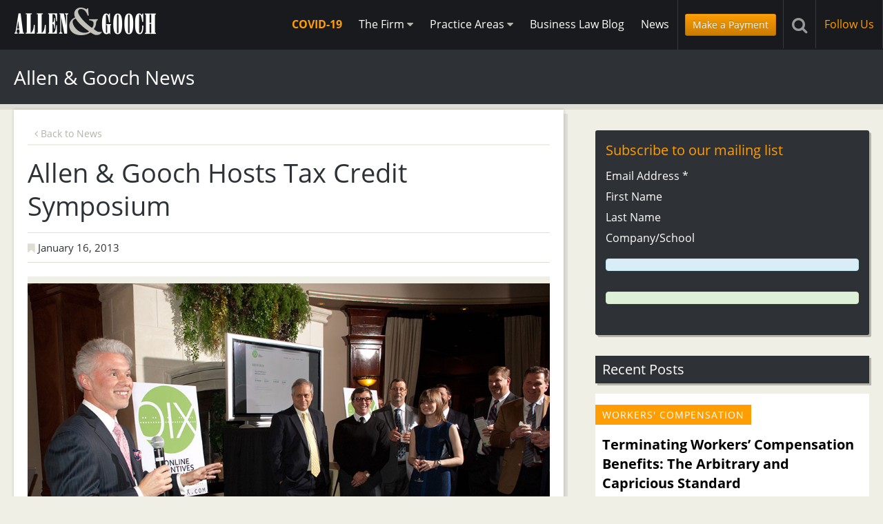

--- FILE ---
content_type: text/html; charset=UTF-8
request_url: https://www.allengooch.com/news/tax-credit-symposium/
body_size: 34492
content:
<!DOCTYPE html>
<html>
	<head>
	<meta charset="UTF-8" />
		<meta name="viewport" content="width=device-width, initial-scale=1.0">
	
	
	
	<!-- Fav and touch icons -->
	<link rel="shortcut icon" href="https://www.allengooch.com/site/wp-content/themes/allengooch/favicon.ico">
	<link rel="apple-touch-icon-precomposed" sizes="144x144" href="https://www.allengooch.com/site/wp-content/themes/allengooch/assets/images/icons/apple-touch-icon-144-precomposed.png">
	<link rel="apple-touch-icon-precomposed" sizes="114x114" href="https://www.allengooch.com/site/wp-content/themes/allengooch/assets/images/icons/apple-touch-icon-114-precomposed.png">
	<link rel="apple-touch-icon-precomposed" sizes="72x72" href="https://www.allengooch.com/site/wp-content/themes/allengooch/assets/images/icons/apple-touch-icon-72-precomposed.png">
	
	<link rel="stylesheet" href="https://www.allengooch.com/site/wp-content/themes/allengooch/style.css?v=1.18">
	
	<!--[if IE 8]>
	<link rel="stylesheet" type="text/css" href="https://www.allengooch.com/site/wp-content/themes/allengooch/assets/css/ie8.css" />
	<![endif]-->

	<!--[if lt IE 9]>
	<script src="https://html5shiv.googlecode.com/svn/trunk/html5.js"></script>
	<script>window.html5 || document.write('<script src="https://www.allengooch.com/site/wp-content/themes/allengooch/assets/js/html5shiv.js"><\/script>')</script>
	<![endif]-->
	
	<script type="text/javascript" src="//use.typekit.net/tsa5pue.js"></script>
	<script type="text/javascript">try{Typekit.load();}catch(e){}</script>

	<meta name='robots' content='index, follow, max-image-preview:large, max-snippet:-1, max-video-preview:-1' />

	<!-- This site is optimized with the Yoast SEO plugin v26.8 - https://yoast.com/product/yoast-seo-wordpress/ -->
	<title>Allen &amp; Gooch Hosts Tax Credit Symposium - Allen &amp; Gooch</title>
	<meta name="description" content="Symposium featured professionals in the tax credit market and covered topics such as the value of tax credits to the state economy." />
	<link rel="canonical" href="https://www.allengooch.com/news/tax-credit-symposium/" />
	<meta property="og:locale" content="en_US" />
	<meta property="og:type" content="article" />
	<meta property="og:title" content="Allen &amp; Gooch Hosts Tax Credit Symposium - Allen &amp; Gooch" />
	<meta property="og:description" content="Symposium featured professionals in the tax credit market and covered topics such as the value of tax credits to the state economy." />
	<meta property="og:url" content="https://www.allengooch.com/news/tax-credit-symposium/" />
	<meta property="og:site_name" content="Allen &amp; Gooch" />
	<meta property="article:modified_time" content="2013-09-30T22:51:49+00:00" />
	<meta property="og:image" content="https://www.allengooch.com/site/wp-content/uploads/2013/01/tjg_7946-1.jpg" />
	<meta property="og:image:width" content="1000" />
	<meta property="og:image:height" content="714" />
	<meta property="og:image:type" content="image/jpeg" />
	<meta name="twitter:card" content="summary_large_image" />
	<meta name="twitter:site" content="@AllenandGooch" />
	<meta name="twitter:label1" content="Est. reading time" />
	<meta name="twitter:data1" content="2 minutes" />
	<script type="application/ld+json" class="yoast-schema-graph">{"@context":"https://schema.org","@graph":[{"@type":"WebPage","@id":"https://www.allengooch.com/news/tax-credit-symposium/","url":"https://www.allengooch.com/news/tax-credit-symposium/","name":"Allen & Gooch Hosts Tax Credit Symposium - Allen &amp; Gooch","isPartOf":{"@id":"https://www.allengooch.com/#website"},"primaryImageOfPage":{"@id":"https://www.allengooch.com/news/tax-credit-symposium/#primaryimage"},"image":{"@id":"https://www.allengooch.com/news/tax-credit-symposium/#primaryimage"},"thumbnailUrl":"https://www.allengooch.com/site/wp-content/uploads/2013/01/tjg_7946-1.jpg","datePublished":"2013-01-16T14:23:26+00:00","dateModified":"2013-09-30T22:51:49+00:00","description":"Symposium featured professionals in the tax credit market and covered topics such as the value of tax credits to the state economy.","breadcrumb":{"@id":"https://www.allengooch.com/news/tax-credit-symposium/#breadcrumb"},"inLanguage":"en-US","potentialAction":[{"@type":"ReadAction","target":["https://www.allengooch.com/news/tax-credit-symposium/"]}]},{"@type":"ImageObject","inLanguage":"en-US","@id":"https://www.allengooch.com/news/tax-credit-symposium/#primaryimage","url":"https://www.allengooch.com/site/wp-content/uploads/2013/01/tjg_7946-1.jpg","contentUrl":"https://www.allengooch.com/site/wp-content/uploads/2013/01/tjg_7946-1.jpg","width":1000,"height":714,"caption":"Clay Allen"},{"@type":"BreadcrumbList","@id":"https://www.allengooch.com/news/tax-credit-symposium/#breadcrumb","itemListElement":[{"@type":"ListItem","position":1,"name":"News","item":"https://www.allengooch.com/news/"},{"@type":"ListItem","position":2,"name":"Allen &#038; Gooch Hosts Tax Credit Symposium"}]},{"@type":"WebSite","@id":"https://www.allengooch.com/#website","url":"https://www.allengooch.com/","name":"Allen &amp; Gooch","description":"A Law Corporation","potentialAction":[{"@type":"SearchAction","target":{"@type":"EntryPoint","urlTemplate":"https://www.allengooch.com/?s={search_term_string}"},"query-input":{"@type":"PropertyValueSpecification","valueRequired":true,"valueName":"search_term_string"}}],"inLanguage":"en-US"}]}</script>
	<!-- / Yoast SEO plugin. -->


<link rel='dns-prefetch' href='//ajax.googleapis.com' />
<link rel="alternate" title="oEmbed (JSON)" type="application/json+oembed" href="https://www.allengooch.com/wp-json/oembed/1.0/embed?url=https%3A%2F%2Fwww.allengooch.com%2Fnews%2Ftax-credit-symposium%2F" />
<link rel="alternate" title="oEmbed (XML)" type="text/xml+oembed" href="https://www.allengooch.com/wp-json/oembed/1.0/embed?url=https%3A%2F%2Fwww.allengooch.com%2Fnews%2Ftax-credit-symposium%2F&#038;format=xml" />
		<!-- This site uses the Google Analytics by ExactMetrics plugin v8.11.1 - Using Analytics tracking - https://www.exactmetrics.com/ -->
		<!-- Note: ExactMetrics is not currently configured on this site. The site owner needs to authenticate with Google Analytics in the ExactMetrics settings panel. -->
					<!-- No tracking code set -->
				<!-- / Google Analytics by ExactMetrics -->
		<style id='wp-img-auto-sizes-contain-inline-css' type='text/css'>
img:is([sizes=auto i],[sizes^="auto," i]){contain-intrinsic-size:3000px 1500px}
/*# sourceURL=wp-img-auto-sizes-contain-inline-css */
</style>
<style id='wp-emoji-styles-inline-css' type='text/css'>

	img.wp-smiley, img.emoji {
		display: inline !important;
		border: none !important;
		box-shadow: none !important;
		height: 1em !important;
		width: 1em !important;
		margin: 0 0.07em !important;
		vertical-align: -0.1em !important;
		background: none !important;
		padding: 0 !important;
	}
/*# sourceURL=wp-emoji-styles-inline-css */
</style>
<style id='wp-block-library-inline-css' type='text/css'>
:root{--wp-block-synced-color:#7a00df;--wp-block-synced-color--rgb:122,0,223;--wp-bound-block-color:var(--wp-block-synced-color);--wp-editor-canvas-background:#ddd;--wp-admin-theme-color:#007cba;--wp-admin-theme-color--rgb:0,124,186;--wp-admin-theme-color-darker-10:#006ba1;--wp-admin-theme-color-darker-10--rgb:0,107,160.5;--wp-admin-theme-color-darker-20:#005a87;--wp-admin-theme-color-darker-20--rgb:0,90,135;--wp-admin-border-width-focus:2px}@media (min-resolution:192dpi){:root{--wp-admin-border-width-focus:1.5px}}.wp-element-button{cursor:pointer}:root .has-very-light-gray-background-color{background-color:#eee}:root .has-very-dark-gray-background-color{background-color:#313131}:root .has-very-light-gray-color{color:#eee}:root .has-very-dark-gray-color{color:#313131}:root .has-vivid-green-cyan-to-vivid-cyan-blue-gradient-background{background:linear-gradient(135deg,#00d084,#0693e3)}:root .has-purple-crush-gradient-background{background:linear-gradient(135deg,#34e2e4,#4721fb 50%,#ab1dfe)}:root .has-hazy-dawn-gradient-background{background:linear-gradient(135deg,#faaca8,#dad0ec)}:root .has-subdued-olive-gradient-background{background:linear-gradient(135deg,#fafae1,#67a671)}:root .has-atomic-cream-gradient-background{background:linear-gradient(135deg,#fdd79a,#004a59)}:root .has-nightshade-gradient-background{background:linear-gradient(135deg,#330968,#31cdcf)}:root .has-midnight-gradient-background{background:linear-gradient(135deg,#020381,#2874fc)}:root{--wp--preset--font-size--normal:16px;--wp--preset--font-size--huge:42px}.has-regular-font-size{font-size:1em}.has-larger-font-size{font-size:2.625em}.has-normal-font-size{font-size:var(--wp--preset--font-size--normal)}.has-huge-font-size{font-size:var(--wp--preset--font-size--huge)}.has-text-align-center{text-align:center}.has-text-align-left{text-align:left}.has-text-align-right{text-align:right}.has-fit-text{white-space:nowrap!important}#end-resizable-editor-section{display:none}.aligncenter{clear:both}.items-justified-left{justify-content:flex-start}.items-justified-center{justify-content:center}.items-justified-right{justify-content:flex-end}.items-justified-space-between{justify-content:space-between}.screen-reader-text{border:0;clip-path:inset(50%);height:1px;margin:-1px;overflow:hidden;padding:0;position:absolute;width:1px;word-wrap:normal!important}.screen-reader-text:focus{background-color:#ddd;clip-path:none;color:#444;display:block;font-size:1em;height:auto;left:5px;line-height:normal;padding:15px 23px 14px;text-decoration:none;top:5px;width:auto;z-index:100000}html :where(.has-border-color){border-style:solid}html :where([style*=border-top-color]){border-top-style:solid}html :where([style*=border-right-color]){border-right-style:solid}html :where([style*=border-bottom-color]){border-bottom-style:solid}html :where([style*=border-left-color]){border-left-style:solid}html :where([style*=border-width]){border-style:solid}html :where([style*=border-top-width]){border-top-style:solid}html :where([style*=border-right-width]){border-right-style:solid}html :where([style*=border-bottom-width]){border-bottom-style:solid}html :where([style*=border-left-width]){border-left-style:solid}html :where(img[class*=wp-image-]){height:auto;max-width:100%}:where(figure){margin:0 0 1em}html :where(.is-position-sticky){--wp-admin--admin-bar--position-offset:var(--wp-admin--admin-bar--height,0px)}@media screen and (max-width:600px){html :where(.is-position-sticky){--wp-admin--admin-bar--position-offset:0px}}
/*wp_block_styles_on_demand_placeholder:697313d9bca36*/
/*# sourceURL=wp-block-library-inline-css */
</style>
<style id='classic-theme-styles-inline-css' type='text/css'>
/*! This file is auto-generated */
.wp-block-button__link{color:#fff;background-color:#32373c;border-radius:9999px;box-shadow:none;text-decoration:none;padding:calc(.667em + 2px) calc(1.333em + 2px);font-size:1.125em}.wp-block-file__button{background:#32373c;color:#fff;text-decoration:none}
/*# sourceURL=/wp-includes/css/classic-themes.min.css */
</style>
<script type="text/javascript" src="https://ajax.googleapis.com/ajax/libs/jquery/1.9.1/jquery.min.js?ver=6.9" id="jquery-js"></script>
<link rel="https://api.w.org/" href="https://www.allengooch.com/wp-json/" /><link rel='shortlink' href='https://www.allengooch.com/?p=188' />
			<!-- DO NOT COPY THIS SNIPPET! Start of Page Analytics Tracking for HubSpot WordPress plugin v11.3.37-->
			<script class="hsq-set-content-id" data-content-id="blog-post">
				var _hsq = _hsq || [];
				_hsq.push(["setContentType", "blog-post"]);
			</script>
			<!-- DO NOT COPY THIS SNIPPET! End of Page Analytics Tracking for HubSpot WordPress plugin -->
			</head>

<body>
<section id="social-dropdown">
	<div class="container-fluid">
		<ul>
			<li><a href="https://www.linkedin.com/company/allen-&-gooch-a-law-corporation" target="_blank"><i class="icon-linkedin"></i></a></li><li><a href="https://twitter.com/AllenandGooch" target="_blank"><i class="icon-twitter"></i></a></li><li><a href="https://www.allengooch.com/newsletter/" target="_blank"><i class="icon-envelope"></i></a></li>		</ul>
	</div>
</section>

<header>
	<section class="top">
		<div class="container-fluid" style="padding-right: 0;">
			<a href="https://www.allengooch.com" class="logo"><img src="https://www.allengooch.com/site/wp-content/themes/allengooch/assets/images/global/allen-gooch-logo.png" alt="Allen &amp; Gooch Logo"></a>
			<nav>
				<ul>
					<li class="visible-desktop"><a href="https://www.allengooch.com/covid-19" class="highlighted">COVID-19</a></li>
					<li class="visible-desktop"><a href="#nav-firm" class="nav-dropdown-toggle">The Firm <i class="icon-caret-down"></i></a></li>
					<li class="visible-desktop"><a href="#nav-practice" class="nav-dropdown-toggle">Practice Areas <i class="icon-caret-down"></i></a></li>
					<li class="visible-desktop"><a href="https://www.allengooch.com/blog">Business Law Blog</a></li>
					<li class="visible-desktop"><a href="https://www.allengooch.com/news">News</a></li>
					<li class="hidden-desktop"><a href="#" class="nav-toggle"><i class="icon-reorder"></i></a></li>
					<li class="visible-desktop has-btn"><a href="https://www.allengooch.com/the-firm/make-a-payment" class="btn btn-small btn-orange">Make a Payment</a></li>
					<li><a href="#" class="block search-toggle"><i class="icon-search"></i></a></li>
												<li class="visible-desktop">
								<a href="#" class="block follow" id="toggle-social">Follow Us</a>
							</li>
										</ul>
			</nav>
		</div>
	</section>
</header>


<div id="subnav">
	
	<!-- Search Form -->
	<section id="search-form" class="nav-dropdown">
	<div class="container-fluid">
		<form action="https://www.allengooch.com" id="searchform" method="get">
			<input type="text" id="s" name="s" value="" placeholder="Search Allen &amp; Gooch" />
			<button type="submit"><i class="icon-search"></i></button>
		</form>
	</div>
</section>
	<!-- Nav Dropdowns -->
	<section id="nav-firm" class="nav-dropdown">
		<div class="container-fluid">
			<ul>
				<li><a href="https://www.allengooch.com/the-firm">Firm Profile</a></li>
				<li><a href="https://www.allengooch.com/the-firm">Overview</a></li>
				<li><a href="https://www.allengooch.com/the-firm/attorneys/">Attorneys</a></li><li><a href="https://www.allengooch.com/the-firm/career-opportunities/">Career Opportunities</a></li><li><a href="https://www.allengooch.com/the-firm/make-a-payment/">Make A Payment</a></li>				<li><a href="https://www.allengooch.com/locations">Contact Us</a></li>
			</ul>
		</div>
	</section>

	<section id="nav-practice" class="nav-dropdown">
		<div class="container-fluid">
			<ul>
				<li><a href="https://www.allengooch.com/practice-areas">Our Practice Areas</a></li>
				<li><a href="https://www.allengooch.com/practice-areas">Unique Needs of Louisiana Businesses</a></li>
				<li><a href="https://www.allengooch.com/practice-areas/business-litigation/">Business Litigation</a></li><li><a href="https://www.allengooch.com/practice-areas/business-transactions/">Business Transactions</a></li><li><a href="https://www.allengooch.com/practice-areas/construction-law/">Construction Law</a></li><li><a href="https://www.allengooch.com/practice-areas/employment-law-litigation/">Employment Law & Litigation</a></li><li><a href="https://www.allengooch.com/practice-areas/insurance-casualty-litigation/">Insurance & Casualty Litigation</a></li><li><a href="https://www.allengooch.com/practice-areas/maritime-casualty/">Maritime Casualty</a></li><li><a href="https://www.allengooch.com/practice-areas/professional-liability/">Professional Liability</a></li><li><a href="https://www.allengooch.com/practice-areas/emerging-companies-startups/">Emerging Companies and Start-ups</a></li><li><a href="https://www.allengooch.com/practice-areas/taxation/">Taxation</a></li><li><a href="https://www.allengooch.com/practice-areas/estate-planning/">Estate Planning and Administration</a></li><li><a href="https://www.allengooch.com/practice-areas/workers-compensation/">Workers' Compensation</a></li>			</ul>
		</div>
	</section>

</div><!-- / Subnav -->

<!-- Mobile Nav -->
<nav class="hidden-desktop">
	<ul id="mobile-nav">
		<li><a href="#">The Firm</a>
			<ul>
				<li><a href="https://www.allengooch.com/the-firm">Overview</a></li>
				<li><a href="https://www.allengooch.com/the-firm/attorneys/">Attorneys</a></li><li><a href="https://www.allengooch.com/the-firm/career-opportunities/">Career Opportunities</a></li><li><a href="https://www.allengooch.com/the-firm/make-a-payment/">Make A Payment</a></li>				<li><a href="https://www.allengooch.com/practice-areas/alternative-dispute-resolution">Alternative Dispute Resolution</a></li>

				<li><a href="https://www.allengooch.com/locations">Contact Us</a></li>
			</ul>
		</li>
		<li><a href="#">Practice Areas</a>
			<ul>
				<li><a href="https://www.allengooch.com/practice-areas">Unique Needs of Louisiana Businesses</a></li>
				<li><a href="https://www.allengooch.com/practice-areas/business-litigation/">Business Litigation</a></li><li><a href="https://www.allengooch.com/practice-areas/business-transactions/">Business Transactions</a></li><li><a href="https://www.allengooch.com/practice-areas/construction-law/">Construction Law</a></li><li><a href="https://www.allengooch.com/practice-areas/employment-law-litigation/">Employment Law & Litigation</a></li><li><a href="https://www.allengooch.com/practice-areas/insurance-casualty-litigation/">Insurance & Casualty Litigation</a></li><li><a href="https://www.allengooch.com/practice-areas/maritime-casualty/">Maritime Casualty</a></li><li><a href="https://www.allengooch.com/practice-areas/professional-liability/">Professional Liability</a></li><li><a href="https://www.allengooch.com/practice-areas/emerging-companies-startups/">Emerging Companies and Start-ups</a></li><li><a href="https://www.allengooch.com/practice-areas/taxation/">Taxation</a></li><li><a href="https://www.allengooch.com/practice-areas/estate-planning/">Estate Planning and Administration</a></li><li><a href="https://www.allengooch.com/practice-areas/workers-compensation/">Workers' Compensation</a></li>			</ul>
		</li>
		<li class="blog"><a href="https://www.allengooch.com/blog">Blog</a></li>
		<li class="blog"><a href="https://www.allengooch.com/news">News</a></li>
		<li class="has-btn"><a href="https://www.allengooch.com/the-firm/make-a-payment" class="btn btn-orange btn-small">Make a Payment</a></li>
				<li>
			<ul class="social">
									<li><a href="https://www.linkedin.com/company/allen-&amp;-gooch-a-law-corporation" target="_blank"><i class="icon-linkedin"></i></a></li>
									<li><a href="https://twitter.com/AllenandGooch" target="_blank"><i class="icon-twitter"></i></a></li>
									<li><a href="https://www.allengooch.com/newsletter/" target="_blank"><i class="icon-envelope"></i></a></li>
							</ul>
		</li>
			</ul>
</nav>

<section class="print-logo" style="display:none;"><img src="https://www.allengooch.com/site/wp-content/themes/allengooch/assets/images/global/allen-gooch-logo-black.png" alt="Allen and Gooch Logo" /></section>
<section class="page-title">
	<div class="container-fluid">
		<h1>Allen &amp; Gooch News</h1>
	</div>
</section>

<div class="container-fluid">
	<section class="main">
		<ul class="breadcrumb">
			<li><a href="https://www.allengooch.com/news"><i class="icon-angle-left"></i> Back to News</a>
		</ul>
				
		<h1>Allen &#038; Gooch Hosts Tax Credit Symposium</h1>
		<ul class="meta">
			<li>
				<i class="icon-bookmark"></i> January 16, 2013			</li>
		</ul>
		
		<div class="addthis_toolbox addthis_default_style">
			<a class="addthis_button_google_plusone" g:plusone:size="medium"></a>
			<a class="addthis_button_facebook_like" fb:like:layout="button_count"></a>
			<a class="addthis_button_tweet"></a>
			<a class="addthis_button_linkedin_counter"></a>
		</div>
		<script type="text/javascript" src="//s7.addthis.com/js/300/addthis_widget.js#pubid=undefined"></script>
		
		<div class="flexslider"><ul class="slides"><li><img width="1000" height="714" src="https://www.allengooch.com/site/wp-content/uploads/2013/01/tjg_7946-1.jpg" class="attachment-full size-full wp-post-image" alt="Clay Allen" decoding="async" fetchpriority="high" srcset="https://www.allengooch.com/site/wp-content/uploads/2013/01/tjg_7946-1.jpg 1000w, https://www.allengooch.com/site/wp-content/uploads/2013/01/tjg_7946-1-300x214.jpg 300w, https://www.allengooch.com/site/wp-content/uploads/2013/01/tjg_7946-1-768x548.jpg 768w, https://www.allengooch.com/site/wp-content/uploads/2013/01/tjg_7946-1-700x500.jpg 700w" sizes="(max-width: 1000px) 100vw, 1000px" /></li><li><img src="https://www.allengooch.com/site/wp-content/uploads/2013/01/tg7_8703.jpg" /></li><li><img src="https://www.allengooch.com/site/wp-content/uploads/2013/09/tg7_8801.jpg" /></li><li><img src="https://www.allengooch.com/site/wp-content/uploads/2013/09/tg7_8835.jpg" /></li><li><img src="https://www.allengooch.com/site/wp-content/uploads/2013/09/tg7_8179.jpg" /></li><li><img src="https://www.allengooch.com/site/wp-content/uploads/2013/09/tjg_7902.jpg" /></li></ul></div>		
		<article>
			<p>On January 16, 2013 Allen &amp; Gooch sponsored a Tax Credit Symposium in conjunction with LEDA, the Opportunity Machine, and the Online Incentives Exchange at the LITE Center in Lafayette, Louisiana. The symposium featured a broad spectrum of professionals in the tax credit market and covered topics such as the value of tax credits to the state economy, how tax credits impact market diversification, the most effective ways to access tax credit opportunities, the legal and accounting perspectives on tax incentives, local and regional case studies on business that have benefited from tax credits, and best practices for getting the most out of tax credits. &#8220;Tax credits offer a unique way for businesses to generate capital without sacrificing equity,” said Clay Allen, managing partner, Allen &amp; Gooch. &#8220;Whether you are a start-up firm trying to get your product off the ground, an established local business looking to expand, or an out-of-state company considering a relocation, Louisiana tax credits are a powerful economic tool to help reach your goals.&#8221;</p>
<p>Speakers included Mike Olivier, the former secretary of Louisiana Economic Development and the CEO of the Louisiana Committee of 100 for Economic Development; Ron Bienvenu, CEO of the Louisiana Buyout Fund; Sherri McConnell, Former Executive Director of the Office of Entertainment Industry Development and Principal of McConnell &amp; Associates Consulting; John Munsell, CEO and Co-Founder of Bizzuka, Inc.; Heath Williams, Director of the Digital Media and Software Incentive Program for Louisiana Entertainment; Danny Bigel, CEO and Co-Founder of the Online Incentives Exchange; Richard Matheny, Partner, Phelps Dunbar LLP; and Micah Stewart, Vice-President of Tax Services at Laporte. The event was a huge success, with over 150 attendees from the business community, including accountants, financial planners, realtors, attorneys, analysts, executives, and business leaders.</p>
<div>To kick off the event, Allen &amp; Gooch, LEDA, the Opportunity Machine, and the Online Incentives Exchange also hosted &#8220;Canapés, Credits &amp; Creative Solutions for Economic Development in 2013,” a social event to introduce the seminar speakers and the Online Incentives Exchange to the Lafayette business community. The launch event, held on January 15, 2013 at the City Club at River Ranch, attracted business executives and government leaders, including Mayor Joey Durel, former Governor Buddy Roemer, and former Senator Mike Michot.</div>
						
						
			<blockquote class="disclaimer">
				<p><em>Allen & Gooch is providing this legal update for informational purposes only. This article should not be construed as legal advice or a legal opinion as to any specific facts or circumstances. You should consult your own attorney concerning your particular situation and any specific legal questions you may have.</em></p>
			</blockquote>
		</article>
		
	</section><!-- Main -->
	
	
	<!-- Sidebar -->
	<aside>
		 

				
		<section id="mc_embed_signup" class="sidebar-form">
	<!-- Begin Mailchimp Signup Form -->
<div id="mc_embed_signup">

    <div id="mc_embed_signup_scroll">
	<h2>Subscribe to our mailing list</h2>
<div class="indicates-required"><span class="asterisk">*</span> indicates required</div>
<div class="mc-field-group">
	<label for="mce-EMAIL">Email Address  <span class="asterisk">*</span>
</label>
	
</div>
<div class="mc-field-group">
	<label for="mce-FNAME">First Name </label>
	
</div>
<div class="mc-field-group">
	<label for="mce-LNAME">Last Name </label>
	
</div>
<div class="mc-field-group">
	<label for="mce-COMPANY">Company/School </label>
	
</div>
<div class="mc-field-group input-group">
    <strong>Allen &amp; Gooch Newsletter </strong>
    <ul><li><label for="mce-group[74761]-74761-0">Mediation</label></li>
<li><label for="mce-group[74761]-74761-1">Private &amp; Parochial School Administrators</label></li>
<li><label for="mce-group[74761]-74761-2">Workers' Compensation</label></li>
</ul>
</div>
	<div id="mce-responses" class="clear">
		<div class="response" id="mce-error-response"></div>
		<div class="response" id="mce-success-response"></div>
	</div>    <!-- real people should not fill this in and expect good things - do not remove this or risk form bot signups-->
    <div style="position: absolute;left: -5000px" aria-hidden="true"></div>
    <div class="clear"></div>
    </div>

</div>

<!--End mc_embed_signup--></section>

<!-- Recent Posts -->
<section>
	<h2>Recent Posts</h2>
	<div id="post-list">
	<ul class="single">
				<li class="item">
						<h4><a href="https://www.allengooch.com/practice-area/workers-compensation/">Workers' Compensation</a></h4>			<h3><a href="https://www.allengooch.com/terminating-workers-compensation-benefits-the-arbitrary-and-capricious-standard/">Terminating Workers’ Compensation Benefits: The Arbitrary and Capricious Standard</a></h3>
			<p><a href="https://www.allengooch.com/terminating-workers-compensation-benefits-the-arbitrary-and-capricious-standard/">  The Louisiana Third Circuit Court of Appeal recently ruled on the case entitled Martin v. Doerle Food Services,...</a></p>
			<ul>
				<li>Allen &amp; Gooch</li>	
				<li><a href="https://www.allengooch.com/terminating-workers-compensation-benefits-the-arbitrary-and-capricious-standard/"><i class="icon-link"></i></a></li>
			</ul>
		</li>
				<li class="item">
						<h4><a href="https://www.allengooch.com/practice-area/workers-compensation/">Workers' Compensation</a></h4>			<h3><a href="https://www.allengooch.com/best-practices-points-to-remember-when-settling-a-claim-fully-and-finally/">Best Practices &#8211; Points to Remember When Settling a Claim Fully and Finally</a></h3>
			<p><a href="https://www.allengooch.com/best-practices-points-to-remember-when-settling-a-claim-fully-and-finally/">There is more to settling a case than getting everyone to agree to a number that will settle the...</a></p>
			<ul>
				<li>Allen &amp; Gooch</li>	
				<li><a href="https://www.allengooch.com/best-practices-points-to-remember-when-settling-a-claim-fully-and-finally/"><i class="icon-link"></i></a></li>
			</ul>
		</li>
				<li class="item">
						<h4><a href="https://www.allengooch.com/practice-area/workers-compensation/">Workers' Compensation</a></h4>			<h3><a href="https://www.allengooch.com/april-2021-legal-updates/">April 2021 Legal Updates</a></h3>
			<p><a href="https://www.allengooch.com/april-2021-legal-updates/">Proof of disability necessary to support entitlement to indemnity Moya v. Lucas, 20-329 (La. App. 5 Cir. 3/24/21), 2021...</a></p>
			<ul>
				<li>Allen &amp; Gooch</li>	
				<li><a href="https://www.allengooch.com/april-2021-legal-updates/"><i class="icon-link"></i></a></li>
			</ul>
		</li>
			</ul>
	<a href="https://www.allengooch.com/blog" class="all-btn">See All</a>
	</div>
</section>		
		
	</aside>
</div><!-- Container -->

<footer>
    <section class="top">
		<div class="container-fluid">
			<section class="footer-locations">
								<p>
					<strong>
						<a href="https://www.allengooch.com/locations/lafayette/">
							Lafayette <i class="icon-map-marker"></i>
						</a>
					</strong>
					2000 Kaliste Saloom Rd<br />
					Suite 400<br />					Lafayette, Louisiana 70508<br />					Phone: (337) 291-1000 <br>Toll Free: (866) 740 -7600 <br />
					Fax: (337) 291-1200				</p>
								<p>
					<strong>
						<a href="https://www.allengooch.com/locations/new-orleans/">
							New Orleans <i class="icon-map-marker"></i>
						</a>
					</strong>
					301 N Columbia Street<br />
					2nd Floor<br />					Covington, Louisiana 70433<br />					Phone: (504) 836-5200<br />
					Fax: (504) 836-5205				</p>
							</section>
			
			<section class="footer-buttons">
								<span class="newsletter">
					<a href="https://www.allengooch.com/newsletter"><i class="icon-envelope"></i> Sign Up for Our Newsletter</a>
				</span>
												<span class="brochure">
					<a href="https://www.allengooch.com/site/wp-content/uploads/2025/03/Allen-Gooch-Law-Corporation-Brochure.pdf"><i class="icon-file"></i> Download Our Brochure</a>
				</span>
							</section>
		</div>
	</section>
	
	<section class="bottom">
		<div class="container-fluid">
			<ul>
															<li><a href="https://www.linkedin.com/company/allen-&-gooch-a-law-corporation" target="_blank"><i class="icon-linkedin"></i></a></li>
											<li><a href="https://twitter.com/AllenandGooch" target="_blank"><i class="icon-twitter"></i></a></li>
											<li><a href="https://www.allengooch.com/newsletter/" target="_blank"><i class="icon-envelope"></i></a></li>
												</ul>
			<p>&copy; 2026 Allen &amp; Gooch, A Law Corporation. All rights reserved. <a href="https://www.allengooch.com/privacy-policy">Privacy.</a></p>
		</div>
	</section>
</footer>
	
	<script type="speculationrules">
{"prefetch":[{"source":"document","where":{"and":[{"href_matches":"/*"},{"not":{"href_matches":["/site/wp-*.php","/site/wp-admin/*","/site/wp-content/uploads/*","/site/wp-content/*","/site/wp-content/plugins/*","/site/wp-content/themes/allengooch/*","/*\\?(.+)"]}},{"not":{"selector_matches":"a[rel~=\"nofollow\"]"}},{"not":{"selector_matches":".no-prefetch, .no-prefetch a"}}]},"eagerness":"conservative"}]}
</script>
<script type="text/javascript" src="https://www.allengooch.com/site/wp-content/themes/allengooch/assets/js/scripts.min.js?ver=1.0" id="scripts-js"></script>
<script id="wp-emoji-settings" type="application/json">
{"baseUrl":"https://s.w.org/images/core/emoji/17.0.2/72x72/","ext":".png","svgUrl":"https://s.w.org/images/core/emoji/17.0.2/svg/","svgExt":".svg","source":{"concatemoji":"https://www.allengooch.com/site/wp-includes/js/wp-emoji-release.min.js?ver=6.9"}}
</script>
<script type="module">
/* <![CDATA[ */
/*! This file is auto-generated */
const a=JSON.parse(document.getElementById("wp-emoji-settings").textContent),o=(window._wpemojiSettings=a,"wpEmojiSettingsSupports"),s=["flag","emoji"];function i(e){try{var t={supportTests:e,timestamp:(new Date).valueOf()};sessionStorage.setItem(o,JSON.stringify(t))}catch(e){}}function c(e,t,n){e.clearRect(0,0,e.canvas.width,e.canvas.height),e.fillText(t,0,0);t=new Uint32Array(e.getImageData(0,0,e.canvas.width,e.canvas.height).data);e.clearRect(0,0,e.canvas.width,e.canvas.height),e.fillText(n,0,0);const a=new Uint32Array(e.getImageData(0,0,e.canvas.width,e.canvas.height).data);return t.every((e,t)=>e===a[t])}function p(e,t){e.clearRect(0,0,e.canvas.width,e.canvas.height),e.fillText(t,0,0);var n=e.getImageData(16,16,1,1);for(let e=0;e<n.data.length;e++)if(0!==n.data[e])return!1;return!0}function u(e,t,n,a){switch(t){case"flag":return n(e,"\ud83c\udff3\ufe0f\u200d\u26a7\ufe0f","\ud83c\udff3\ufe0f\u200b\u26a7\ufe0f")?!1:!n(e,"\ud83c\udde8\ud83c\uddf6","\ud83c\udde8\u200b\ud83c\uddf6")&&!n(e,"\ud83c\udff4\udb40\udc67\udb40\udc62\udb40\udc65\udb40\udc6e\udb40\udc67\udb40\udc7f","\ud83c\udff4\u200b\udb40\udc67\u200b\udb40\udc62\u200b\udb40\udc65\u200b\udb40\udc6e\u200b\udb40\udc67\u200b\udb40\udc7f");case"emoji":return!a(e,"\ud83e\u1fac8")}return!1}function f(e,t,n,a){let r;const o=(r="undefined"!=typeof WorkerGlobalScope&&self instanceof WorkerGlobalScope?new OffscreenCanvas(300,150):document.createElement("canvas")).getContext("2d",{willReadFrequently:!0}),s=(o.textBaseline="top",o.font="600 32px Arial",{});return e.forEach(e=>{s[e]=t(o,e,n,a)}),s}function r(e){var t=document.createElement("script");t.src=e,t.defer=!0,document.head.appendChild(t)}a.supports={everything:!0,everythingExceptFlag:!0},new Promise(t=>{let n=function(){try{var e=JSON.parse(sessionStorage.getItem(o));if("object"==typeof e&&"number"==typeof e.timestamp&&(new Date).valueOf()<e.timestamp+604800&&"object"==typeof e.supportTests)return e.supportTests}catch(e){}return null}();if(!n){if("undefined"!=typeof Worker&&"undefined"!=typeof OffscreenCanvas&&"undefined"!=typeof URL&&URL.createObjectURL&&"undefined"!=typeof Blob)try{var e="postMessage("+f.toString()+"("+[JSON.stringify(s),u.toString(),c.toString(),p.toString()].join(",")+"));",a=new Blob([e],{type:"text/javascript"});const r=new Worker(URL.createObjectURL(a),{name:"wpTestEmojiSupports"});return void(r.onmessage=e=>{i(n=e.data),r.terminate(),t(n)})}catch(e){}i(n=f(s,u,c,p))}t(n)}).then(e=>{for(const n in e)a.supports[n]=e[n],a.supports.everything=a.supports.everything&&a.supports[n],"flag"!==n&&(a.supports.everythingExceptFlag=a.supports.everythingExceptFlag&&a.supports[n]);var t;a.supports.everythingExceptFlag=a.supports.everythingExceptFlag&&!a.supports.flag,a.supports.everything||((t=a.source||{}).concatemoji?r(t.concatemoji):t.wpemoji&&t.twemoji&&(r(t.twemoji),r(t.wpemoji)))});
//# sourceURL=https://www.allengooch.com/site/wp-includes/js/wp-emoji-loader.min.js
/* ]]> */
</script>
	
	<script type="text/javascript">

  var _gaq = _gaq || [];
  _gaq.push(['_setAccount', 'UA-15218514-1']);
  _gaq.push(['_trackPageview']);

  (function() {
    var ga = document.createElement('script'); ga.type = 'text/javascript'; ga.async = true;
    ga.src = ('https:' == document.location.protocol ? 'https://ssl' : 'http://www') + '.google-analytics.com/ga.js';
    var s = document.getElementsByTagName('script')[0]; s.parentNode.insertBefore(ga, s);
  })();

</script>	
</body>

</html>


--- FILE ---
content_type: text/css
request_url: https://www.allengooch.com/site/wp-content/themes/allengooch/style.css?v=1.18
body_size: 146203
content:
/*!
Theme Name: Allen & Gooch
Theme URI: http://allengooch.com
Description: Theme crafted specifically for Allen & Gooch. For questions please contact Object 9 at (225) 368-9899.
Author: Object 9
Author URI: http://object9.com
Version: 1.0
*/.clearfix:after,.container-fluid:after,.container:after,.row-fluid:after,.row:after{clear:both}.datepicker-field .ginput_container,sub,sup{position:relative}#post-list ul h4,.hero h1,abbr.initialism{text-transform:uppercase}#masonry.loading,.hidden,.invisible,.slides:after{visibility:hidden}.clearfix:after,.clearfix:before{display:table;content:"";line-height:0}.hide-text{font:0/0 a;color:transparent;text-shadow:none;background-color:transparent;border:0}.img-polaroid,select{background-color:#fff}.input-block-level{display:block;width:100%;min-height:40px;-webkit-box-sizing:border-box;-moz-box-sizing:border-box;box-sizing:border-box}article,aside,details,figcaption,figure,footer,header,hgroup,nav,section{display:block}audio,canvas,video{display:inline-block}audio:not([controls]){display:none}html{font-size:100%;-webkit-text-size-adjust:100%;-ms-text-size-adjust:100%}a:focus{outline:#333 dotted thin;outline:-webkit-focus-ring-color auto 5px;outline-offset:-2px}a:active,a:hover{outline:0}sub,sup{font-size:75%;line-height:0;vertical-align:baseline}sup{top:-.5em}sub{bottom:-.25em}img{max-width:100%;width:auto\9;height:auto;vertical-align:middle;border:0;-ms-interpolation-mode:bicubic}#map_canvas img,.google-maps img{max-width:none}button,input,select,textarea{margin:0;font-size:100%;vertical-align:middle}button::-moz-focus-inner,input::-moz-focus-inner{padding:0;border:0}button,html input[type=button],input[type=reset],input[type=submit]{-webkit-appearance:button;cursor:pointer}button,input[type=button],input[type=reset],input[type=submit],input[type=radio],input[type=checkbox],label,select{cursor:pointer}input[type=search]{-webkit-box-sizing:content-box;-moz-box-sizing:content-box;box-sizing:content-box;-webkit-appearance:textfield}input[type=search]::-webkit-search-cancel-button,input[type=search]::-webkit-search-decoration{-webkit-appearance:none}::selection{background:#58585a;color:#fff}::-moz-selection{background:#58585a;color:#fff}@media print{blockquote,img,pre,tr{page-break-inside:avoid}*{text-shadow:none!important;color:#000!important;background:0 0!important;box-shadow:none!important}a,a:visited{text-decoration:underline}a[href]:after{content:" (" attr(href) ")"}abbr[title]:after{content:" (" attr(title) ")"}.ir a:after,a[href^="#"]:after,a[href^="javascript:"]:after{content:""}blockquote,pre{border:1px solid #999}thead{display:table-header-group}img{max-width:100%!important}@page{margin:.5cm}h2,h3,p{orphans:3;widows:3}h2,h3{page-break-after:avoid}}a,a:focus,a:hover{text-decoration:none}body{margin:0;font-family:open-sans-n4,open-sans,"Helvetica Neue",Helvetica,Arial,sans-serif;font-size:16px;line-height:30px;color:#2e3236;background-color:#efefe5}.row-fluid:after,.row-fluid:before,.row:after,.row:before{display:table;content:"";line-height:0}a{color:#ff9e03;-webkit-transition:color .2s ease;-moz-transition:color .2s ease;-o-transition:color .2s ease;transition:color .2s ease}a:focus,a:hover,header .top nav ul li a .icon-comment{-webkit-transition:color .2s ease;-moz-transition:color .2s ease;-o-transition:color .2s ease}a:focus,a:hover{color:#b57000;transition:color .2s ease}.img-rounded{-webkit-border-radius:6px;-moz-border-radius:6px;border-radius:6px}.img-polaroid{padding:4px;border:1px solid #ccc;border:1px solid rgba(0,0,0,.2);-webkit-box-shadow:0 1px 3px rgba(0,0,0,.1);-moz-box-shadow:0 1px 3px rgba(0,0,0,.1);box-shadow:0 1px 3px rgba(0,0,0,.1)}.img-circle{-webkit-border-radius:500px;-moz-border-radius:500px;border-radius:500px}.row{margin-left:-20px}[class*=span]{float:left;min-height:1px;margin-left:20px}.container,.navbar-fixed-bottom .container,.navbar-fixed-top .container,.navbar-static-top .container,.span12{width:940px}.span11{width:860px}.span10{width:780px}.span9{width:700px}.span8{width:620px}.span7{width:540px}.span6{width:460px}.span5{width:380px}.span4{width:300px}.span3{width:220px}.span2{width:140px}.span1{width:60px}.row-fluid,.row-fluid .span12{width:100%}.offset12{margin-left:980px}.offset11{margin-left:900px}.offset10{margin-left:820px}.offset9{margin-left:740px}.offset8{margin-left:660px}.offset7{margin-left:580px}.offset6{margin-left:500px}.offset5{margin-left:420px}.offset4{margin-left:340px}.offset3{margin-left:260px}.offset2{margin-left:180px}.offset1{margin-left:100px}.row-fluid [class*=span]{display:block;width:100%;min-height:40px;-webkit-box-sizing:border-box;-moz-box-sizing:border-box;box-sizing:border-box;float:left;margin-left:2.12765957%}.row-fluid [class*=span]:first-child{margin-left:0}.row-fluid .controls-row [class*=span]+[class*=span]{margin-left:2.12765957%}.row-fluid .span11{width:91.4893617%}.row-fluid .span10{width:82.9787234%}.row-fluid .span9{width:74.46808511%}.row-fluid .span8{width:65.95744681%}.row-fluid .span7{width:57.44680851%}.row-fluid .span6{width:48.93617021%}.row-fluid .span5{width:40.42553191%}.row-fluid .span4{width:31.91489362%}.row-fluid .span3{width:23.40425532%}.row-fluid .span2{width:14.89361702%}.row-fluid .span1{width:6.38297872%}.row-fluid .offset12{margin-left:104.25531915%}.row-fluid .offset12:first-child{margin-left:102.12765957%}.row-fluid .offset11{margin-left:95.74468085%}.row-fluid .offset11:first-child{margin-left:93.61702128%}.row-fluid .offset10{margin-left:87.23404255%}.row-fluid .offset10:first-child{margin-left:85.10638298%}.row-fluid .offset9{margin-left:78.72340426%}.row-fluid .offset9:first-child{margin-left:76.59574468%}.row-fluid .offset8{margin-left:70.21276596%}.row-fluid .offset8:first-child{margin-left:68.08510638%}.row-fluid .offset7{margin-left:61.70212766%}.row-fluid .offset7:first-child{margin-left:59.57446809%}.row-fluid .offset6{margin-left:53.19148936%}.row-fluid .offset6:first-child{margin-left:51.06382979%}.row-fluid .offset5{margin-left:44.68085106%}.row-fluid .offset5:first-child{margin-left:42.55319149%}.row-fluid .offset4{margin-left:36.17021277%}.row-fluid .offset4:first-child{margin-left:34.04255319%}.row-fluid .offset3{margin-left:27.65957447%}.row-fluid .offset3:first-child{margin-left:25.53191489%}.row-fluid .offset2{margin-left:19.14893617%}.row-fluid .offset2:first-child{margin-left:17.0212766%}.row-fluid .offset1{margin-left:10.63829787%}.row-fluid .offset1:first-child{margin-left:8.5106383%}.row-fluid [class*=span].hide,[class*=span].hide{display:none}.container-fluid:after,.container-fluid:before,.container:after,.container:before{display:table;line-height:0;content:""}.row-fluid [class*=span].pull-right,[class*=span].pull-right{float:right}.container{margin-right:auto;margin-left:auto}.container-fluid{padding-right:20px;padding-left:20px;max-width:1400px;margin:0 auto}.lead,address,dl,legend{margin-bottom:30px}p{margin:0 0 15px}.lead{font-size:24px;font-weight:200;line-height:45px}address,dd,dt,li{line-height:30px}small{font-size:85%}strong{font-weight:700}em{font-style:italic}cite{font-style:normal}.muted{color:#999}a.muted:focus,a.muted:hover{color:grey}.text-warning{color:#c09853}a.text-warning:focus,a.text-warning:hover{color:#a47e3c}.text-error{color:#b94a48}a.text-error:focus,a.text-error:hover{color:#953b39}.text-info{color:#3a87ad}a.text-info:focus,a.text-info:hover{color:#2d6987}.text-success{color:#468847}a.text-success:focus,a.text-success:hover{color:#356635}.text-left{text-align:left}.text-right{text-align:right}.text-center{text-align:center}h1,h2,h3,h4,h5,h6{margin:15px 0;font-family:inherit;font-weight:700;line-height:30px;color:inherit;text-rendering:optimizelegibility}h1,h2,h3,legend{line-height:60px}h1 small,h2 small,h3 small,h4 small,h5 small,h6 small{font-weight:400;line-height:1;color:#999}h1{font-size:44px}h2{font-size:36px}h1 small,h3{font-size:28px}h2 small,h4{font-size:20px}h3 small,h4 small,h5{font-size:16px}h6{font-size:13.6px}ol,ul{padding:0;margin:0 0 15px 25px}ol ol,ol ul,ul ol,ul ul{margin-bottom:0}ol.inline,ol.unstyled,ul.inline,ul.unstyled{margin-left:0;list-style:none}ol.inline>li,ul.inline>li{display:inline-block;padding-left:5px;padding-right:5px}address,label,legend{display:block}fieldset,legend{padding:0;border:0}dt{font-weight:700}dd{margin-left:15px}hr{margin:30px 0;border:0;border-top:1px solid #eee;border-bottom:1px solid #fff}abbr[data-original-title],abbr[title]{cursor:help;border-bottom:1px dotted #999}abbr.initialism{font-size:90%}blockquote:after,blockquote:before,q:after,q:before{content:""}address{font-style:normal}form{margin:0 0 30px}fieldset{margin:0}legend{width:100%;font-size:24px;color:#2e3236;border-bottom:1px solid #e5e5e5}legend small{font-size:22.5px;color:#999}button,input,label,select,textarea{font-size:16px;font-weight:400;line-height:30px}button,input,select,textarea{font-family:open-sans-n4,open-sans,"Helvetica Neue",Helvetica,Arial,sans-serif}label{margin-bottom:5px}.uneditable-input,input[type=text],input[type=password],input[type=datetime],input[type=datetime-local],input[type=date],input[type=month],input[type=time],input[type=week],input[type=number],input[type=email],input[type=url],input[type=tel],input[type=color],input[type=search],select,textarea{display:inline-block;height:30px;padding:4px 6px;margin-bottom:15px;font-size:16px;line-height:30px;color:#58585a;-webkit-border-radius:4px;-moz-border-radius:4px;border-radius:4px;vertical-align:middle}.uneditable-input,input,textarea{width:206px}textarea{overflow:auto;height:auto}.uneditable-input,input[type=text],input[type=password],input[type=datetime],input[type=datetime-local],input[type=date],input[type=month],input[type=time],input[type=week],input[type=number],input[type=email],input[type=url],input[type=tel],input[type=color],input[type=search],textarea{background-color:#fff;border:1px solid #ccc;-webkit-box-shadow:inset 0 1px 1px rgba(0,0,0,.075);-moz-box-shadow:inset 0 1px 1px rgba(0,0,0,.075);box-shadow:inset 0 1px 1px rgba(0,0,0,.075);-webkit-transition:border linear .2s,box-shadow linear .2s;-moz-transition:border linear .2s,box-shadow linear .2s;-o-transition:border linear .2s,box-shadow linear .2s;transition:border linear .2s,box-shadow linear .2s}.uneditable-input:focus,input[type=text]:focus,input[type=password]:focus,input[type=datetime]:focus,input[type=datetime-local]:focus,input[type=date]:focus,input[type=month]:focus,input[type=time]:focus,input[type=week]:focus,input[type=number]:focus,input[type=email]:focus,input[type=url]:focus,input[type=tel]:focus,input[type=color]:focus,input[type=search]:focus,textarea:focus{border-color:#ff9e03;outline:0;outline:dotted thin\9;-webkit-box-shadow:0 0 6px #deded5;-moz-box-shadow:0 0 6px #deded5;box-shadow:0 0 6px #deded5}input[type=radio],input[type=checkbox]{margin:4px 0 0;margin-top:1px\9;line-height:normal}input[type=button],input[type=file],input[type=image],input[type=reset],input[type=submit],input[type=radio],input[type=checkbox]{width:auto}input[type=file],select{height:40px;line-height:40px}select{width:220px;border:1px solid #ccc}select[multiple],select[size]{height:auto}input[type=file]:focus,input[type=radio]:focus,input[type=checkbox]:focus,select:focus{outline:#333 dotted thin;outline:-webkit-focus-ring-color auto 5px;outline-offset:-2px}.datepicker-field .ginput_container:after{content:"\f073";font-family:FontAwesome;font-weight:400;font-style:normal;display:inline-block;color:#58585a;position:absolute;top:5px;right:10px}.radio-inline{margin-bottom:10px}.radio-inline .gfield_radio li label{display:inline-block;vertical-align:middle;padding-left:10px}.gfield_description{font-size:10px;line-height:normal;margin-bottom:10px}input[type=file]{line-height:normal}.uneditable-input,.uneditable-textarea{color:#999;background-color:#fcfcfc;border-color:#ccc;-webkit-box-shadow:inset 0 1px 2px rgba(0,0,0,.025);-moz-box-shadow:inset 0 1px 2px rgba(0,0,0,.025);box-shadow:inset 0 1px 2px rgba(0,0,0,.025);cursor:not-allowed}.uneditable-input{overflow:hidden;white-space:nowrap}.uneditable-textarea{width:auto;height:auto}input:-moz-placeholder,textarea:-moz-placeholder{color:#999}input:-ms-input-placeholder,textarea:-ms-input-placeholder{color:#999}input::-webkit-input-placeholder,textarea::-webkit-input-placeholder{color:#999}.checkbox,.radio{min-height:30px;padding-left:20px}.checkbox input[type=checkbox],.radio input[type=radio]{float:left;margin-left:-20px}.controls>.checkbox:first-child,.controls>.radio:first-child{padding-top:5px}.checkbox.inline,.radio.inline{display:inline-block;padding-top:5px;margin-bottom:0;vertical-align:middle}.checkbox.inline+.checkbox.inline,.radio.inline+.radio.inline{margin-left:10px}.input-mini{width:60px}.input-small{width:90px}.input-medium{width:150px}.input-large{width:210px}.input-xlarge{width:270px}.input-xxlarge{width:530px}.row-fluid .uneditable-input[class*=span],.row-fluid input[class*=span],.row-fluid select[class*=span],.row-fluid textarea[class*=span],.uneditable-input[class*=span],input[class*=span],select[class*=span],textarea[class*=span]{float:none;margin-left:0}.input-append .uneditable-input[class*=span],.input-append input[class*=span],.input-prepend .uneditable-input[class*=span],.input-prepend input[class*=span],.row-fluid .input-append [class*=span],.row-fluid .input-prepend [class*=span],.row-fluid .uneditable-input[class*=span],.row-fluid input[class*=span],.row-fluid select[class*=span],.row-fluid textarea[class*=span]{display:inline-block}.uneditable-input,input,textarea{margin-left:0}.controls-row [class*=span]+[class*=span]{margin-left:20px}.uneditable-input.span12,input.span12,textarea.span12{width:926px}.uneditable-input.span11,input.span11,textarea.span11{width:846px}.uneditable-input.span10,input.span10,textarea.span10{width:766px}.uneditable-input.span9,input.span9,textarea.span9{width:686px}.uneditable-input.span8,input.span8,textarea.span8{width:606px}.uneditable-input.span7,input.span7,textarea.span7{width:526px}.uneditable-input.span6,input.span6,textarea.span6{width:446px}.uneditable-input.span5,input.span5,textarea.span5{width:366px}.uneditable-input.span4,input.span4,textarea.span4{width:286px}.uneditable-input.span3,input.span3,textarea.span3{width:206px}.uneditable-input.span2,input.span2,textarea.span2{width:126px}.uneditable-input.span1,input.span1,textarea.span1{width:46px}input[disabled],input[readonly],select[disabled],select[readonly],textarea[disabled],textarea[readonly]{cursor:not-allowed;background-color:#eee}input[type=radio][disabled],input[type=radio][readonly],input[type=checkbox][disabled],input[type=checkbox][readonly]{background-color:transparent}.control-group.warning .checkbox,.control-group.warning .control-label,.control-group.warning .help-block,.control-group.warning .help-inline,.control-group.warning .radio,.control-group.warning input,.control-group.warning select,.control-group.warning textarea{color:#c09853}.control-group.warning input,.control-group.warning select,.control-group.warning textarea{border-color:#c09853;-webkit-box-shadow:inset 0 1px 1px rgba(0,0,0,.075);-moz-box-shadow:inset 0 1px 1px rgba(0,0,0,.075);box-shadow:inset 0 1px 1px rgba(0,0,0,.075)}.control-group.warning input:focus,.control-group.warning select:focus,.control-group.warning textarea:focus{border-color:#a47e3c;-webkit-box-shadow:inset 0 1px 1px rgba(0,0,0,.075),0 0 6px #dbc59e;-moz-box-shadow:inset 0 1px 1px rgba(0,0,0,.075),0 0 6px #dbc59e;box-shadow:inset 0 1px 1px rgba(0,0,0,.075),0 0 6px #dbc59e}.control-group.warning .input-append .add-on,.control-group.warning .input-prepend .add-on{color:#c09853;background-color:#fcf8e3;border-color:#c09853}.control-group.error .checkbox,.control-group.error .control-label,.control-group.error .help-block,.control-group.error .help-inline,.control-group.error .radio,.control-group.error input,.control-group.error select,.control-group.error textarea{color:#b94a48}.control-group.error input,.control-group.error select,.control-group.error textarea{border-color:#b94a48;-webkit-box-shadow:inset 0 1px 1px rgba(0,0,0,.075);-moz-box-shadow:inset 0 1px 1px rgba(0,0,0,.075);box-shadow:inset 0 1px 1px rgba(0,0,0,.075)}.control-group.error input:focus,.control-group.error select:focus,.control-group.error textarea:focus{border-color:#953b39;-webkit-box-shadow:inset 0 1px 1px rgba(0,0,0,.075),0 0 6px #d59392;-moz-box-shadow:inset 0 1px 1px rgba(0,0,0,.075),0 0 6px #d59392;box-shadow:inset 0 1px 1px rgba(0,0,0,.075),0 0 6px #d59392}.control-group.error .input-append .add-on,.control-group.error .input-prepend .add-on{color:#b94a48;background-color:#f2dede;border-color:#b94a48}.control-group.success .checkbox,.control-group.success .control-label,.control-group.success .help-block,.control-group.success .help-inline,.control-group.success .radio,.control-group.success input,.control-group.success select,.control-group.success textarea{color:#468847}.control-group.success input,.control-group.success select,.control-group.success textarea{border-color:#468847;-webkit-box-shadow:inset 0 1px 1px rgba(0,0,0,.075);-moz-box-shadow:inset 0 1px 1px rgba(0,0,0,.075);box-shadow:inset 0 1px 1px rgba(0,0,0,.075)}.control-group.success input:focus,.control-group.success select:focus,.control-group.success textarea:focus{border-color:#356635;-webkit-box-shadow:inset 0 1px 1px rgba(0,0,0,.075),0 0 6px #7aba7b;-moz-box-shadow:inset 0 1px 1px rgba(0,0,0,.075),0 0 6px #7aba7b;box-shadow:inset 0 1px 1px rgba(0,0,0,.075),0 0 6px #7aba7b}.control-group.success .input-append .add-on,.control-group.success .input-prepend .add-on{color:#468847;background-color:#dff0d8;border-color:#468847}.control-group.info .checkbox,.control-group.info .control-label,.control-group.info .help-block,.control-group.info .help-inline,.control-group.info .radio,.control-group.info input,.control-group.info select,.control-group.info textarea{color:#3a87ad}.control-group.info input,.control-group.info select,.control-group.info textarea{border-color:#3a87ad;-webkit-box-shadow:inset 0 1px 1px rgba(0,0,0,.075);-moz-box-shadow:inset 0 1px 1px rgba(0,0,0,.075);box-shadow:inset 0 1px 1px rgba(0,0,0,.075)}.control-group.info input:focus,.control-group.info select:focus,.control-group.info textarea:focus{border-color:#2d6987;-webkit-box-shadow:inset 0 1px 1px rgba(0,0,0,.075),0 0 6px #7ab5d3;-moz-box-shadow:inset 0 1px 1px rgba(0,0,0,.075),0 0 6px #7ab5d3;box-shadow:inset 0 1px 1px rgba(0,0,0,.075),0 0 6px #7ab5d3}.control-group.info .input-append .add-on,.control-group.info .input-prepend .add-on{color:#3a87ad;background-color:#d9edf7;border-color:#3a87ad}input:focus:invalid,select:focus:invalid,textarea:focus:invalid{color:#b94a48;border-color:#ee5f5b}input:focus:invalid:focus,select:focus:invalid:focus,textarea:focus:invalid:focus{border-color:#e9322d;-webkit-box-shadow:0 0 6px #f8b9b7;-moz-box-shadow:0 0 6px #f8b9b7;box-shadow:0 0 6px #f8b9b7}table{max-width:100%;background-color:transparent;border-collapse:collapse;border-spacing:0}.table .table,.table-striped tbody>tr:nth-child(odd)>td,.table-striped tbody>tr:nth-child(odd)>th{background-color:#efefe5}.table{width:100%;margin-bottom:30px}.table td,.table th{padding:8px;line-height:30px;text-align:left;vertical-align:top;border-top:1px solid #ddd}.table th{font-weight:700}.table thead th{vertical-align:bottom}.table caption+thead tr:first-child td,.table caption+thead tr:first-child th,.table colgroup+thead tr:first-child td,.table colgroup+thead tr:first-child th,.table thead:first-child tr:first-child td,.table thead:first-child tr:first-child th{border-top:0}.table tbody+tbody{border-top:2px solid #ddd}.table-condensed td,.table-condensed th{padding:4px 5px}.table-bordered{border:1px solid #ddd;border-collapse:separate;border-left:0;-webkit-border-radius:4px;-moz-border-radius:4px;border-radius:4px}.table-bordered td,.table-bordered th{border-left:1px solid #ddd}.table-bordered caption+tbody tr:first-child td,.table-bordered caption+tbody tr:first-child th,.table-bordered caption+thead tr:first-child th,.table-bordered colgroup+tbody tr:first-child td,.table-bordered colgroup+tbody tr:first-child th,.table-bordered colgroup+thead tr:first-child th,.table-bordered tbody:first-child tr:first-child td,.table-bordered tbody:first-child tr:first-child th,.table-bordered thead:first-child tr:first-child th{border-top:0}.table-bordered tbody:first-child tr:first-child>td:first-child,.table-bordered tbody:first-child tr:first-child>th:first-child,.table-bordered thead:first-child tr:first-child>th:first-child{-webkit-border-top-left-radius:4px;-moz-border-radius-topleft:4px;border-top-left-radius:4px}.table-bordered tbody:first-child tr:first-child>td:last-child,.table-bordered tbody:first-child tr:first-child>th:last-child,.table-bordered thead:first-child tr:first-child>th:last-child{-webkit-border-top-right-radius:4px;-moz-border-radius-topright:4px;border-top-right-radius:4px}.table-bordered tbody:last-child tr:last-child>td:first-child,.table-bordered tbody:last-child tr:last-child>th:first-child,.table-bordered tfoot:last-child tr:last-child>td:first-child,.table-bordered tfoot:last-child tr:last-child>th:first-child,.table-bordered thead:last-child tr:last-child>th:first-child{-webkit-border-bottom-left-radius:4px;-moz-border-radius-bottomleft:4px;border-bottom-left-radius:4px}.table-bordered tbody:last-child tr:last-child>td:last-child,.table-bordered tbody:last-child tr:last-child>th:last-child,.table-bordered tfoot:last-child tr:last-child>td:last-child,.table-bordered tfoot:last-child tr:last-child>th:last-child,.table-bordered thead:last-child tr:last-child>th:last-child{-webkit-border-bottom-right-radius:4px;-moz-border-radius-bottomright:4px;border-bottom-right-radius:4px}.table-bordered tfoot+tbody:last-child tr:last-child td:first-child{-webkit-border-bottom-left-radius:0;-moz-border-radius-bottomleft:0;border-bottom-left-radius:0}.table-bordered tfoot+tbody:last-child tr:last-child td:last-child{-webkit-border-bottom-right-radius:0;-moz-border-radius-bottomright:0;border-bottom-right-radius:0}.table-bordered caption+tbody tr:first-child td:first-child,.table-bordered caption+thead tr:first-child th:first-child,.table-bordered colgroup+tbody tr:first-child td:first-child,.table-bordered colgroup+thead tr:first-child th:first-child{-webkit-border-top-left-radius:4px;-moz-border-radius-topleft:4px;border-top-left-radius:4px}.table-bordered caption+tbody tr:first-child td:last-child,.table-bordered caption+thead tr:first-child th:last-child,.table-bordered colgroup+tbody tr:first-child td:last-child,.table-bordered colgroup+thead tr:first-child th:last-child{-webkit-border-top-right-radius:4px;-moz-border-radius-topright:4px;border-top-right-radius:4px}.table-hover tbody tr:hover>td,.table-hover tbody tr:hover>th{background-color:#f5f5f5}.row-fluid table td[class*=span],.row-fluid table th[class*=span],table td[class*=span],table th[class*=span]{display:table-cell;float:none;margin-left:0}.table td.span1,.table th.span1{float:none;width:44px;margin-left:0}.table td.span2,.table th.span2{float:none;width:124px;margin-left:0}.table td.span3,.table th.span3{float:none;width:204px;margin-left:0}.table td.span4,.table th.span4{float:none;width:284px;margin-left:0}.table td.span5,.table th.span5{float:none;width:364px;margin-left:0}.table td.span6,.table th.span6{float:none;width:444px;margin-left:0}.table td.span7,.table th.span7{float:none;width:524px;margin-left:0}.table td.span8,.table th.span8{float:none;width:604px;margin-left:0}.table td.span9,.table th.span9{float:none;width:684px;margin-left:0}.table td.span10,.table th.span10{float:none;width:764px;margin-left:0}.table td.span11,.table th.span11{float:none;width:844px;margin-left:0}.table td.span12,.table th.span12{float:none;width:924px;margin-left:0}.table tbody tr.success>td{background-color:#dff0d8}.table tbody tr.error>td{background-color:#f2dede}.table tbody tr.warning>td{background-color:#fcf8e3}.table tbody tr.info>td{background-color:#d9edf7}.table-hover tbody tr.success:hover>td{background-color:#d0e9c6}.table-hover tbody tr.error:hover>td{background-color:#ebcccc}.table-hover tbody tr.warning:hover>td{background-color:#faf2cc}.table-hover tbody tr.info:hover>td{background-color:#c4e3f3}.ui-datepicker{display:none;padding:.2em .2em 0;width:17em;background-color:#fff;border:1px solid #ccc;border-radius:4px}.ui-datepicker .ui-datepicker-header{padding:.2em 0;position:relative}.ui-datepicker .ui-datepicker-next,.ui-datepicker .ui-datepicker-prev{display:none}.ui-datepicker .ui-datepicker-next span,.ui-datepicker .ui-datepicker-prev span{display:block;left:50%;margin-left:-8px;margin-top:-8px;position:absolute;top:50%}.ui-datepicker .ui-datepicker-title{line-height:1.8em;margin:0 2.3em;text-align:center}.ui-datepicker .ui-datepicker-title select{font-size:1em;margin:1px 0}.ui-datepicker select.ui-datepicker-month-year{width:100%}.ui-datepicker select.ui-datepicker-month,.ui-datepicker select.ui-datepicker-year{width:49%}.ui-datepicker table{border-collapse:collapse;font-size:.9em;margin:0 0 .4em;width:100%}.ui-datepicker th{border:0;font-weight:700;padding:.7em .3em;text-align:center}.ui-datepicker td{border:0;padding:1px}.ui-datepicker td a,.ui-datepicker td span{display:block;padding:.2em;text-align:right;text-decoration:none}.ui-datepicker .ui-datepicker-buttonpane{background-image:none;border-bottom:0;border-left:0;border-right:0;margin:.7em 0 0;padding:0 .2em}.ui-datepicker .ui-datepicker-buttonpane button{cursor:pointer;float:right;margin:.5em .2em .4em;overflow:visible;padding:.2em .6em .3em;width:auto}.ui-datepicker .ui-datepicker-buttonpane button.ui-datepicker-current,.ui-datepicker-multi .ui-datepicker-group,.ui-datepicker-rtl .ui-datepicker-buttonpane button{float:left}.ui-datepicker.ui-datepicker-multi{width:auto}.ui-datepicker-multi .ui-datepicker-group table{margin:0 auto .4em;width:95%}.ui-datepicker-multi-2 .ui-datepicker-group{width:50%}.ui-datepicker-multi-3 .ui-datepicker-group{width:33.3%}.ui-datepicker-multi-4 .ui-datepicker-group{width:25%}.ui-datepicker-multi .ui-datepicker-group-last .ui-datepicker-header,.ui-datepicker-multi .ui-datepicker-group-middle .ui-datepicker-header{border-left-width:0}.ui-datepicker-multi .ui-datepicker-buttonpane{clear:left}.ui-datepicker-row-break{clear:both;font-size:0;width:100%}.ui-datepicker-rtl{direction:rtl}.ui-datepicker-rtl .ui-datepicker-prev{left:auto;right:2px}.ui-datepicker-rtl .ui-datepicker-next{left:2px;right:auto}.ui-datepicker-rtl .ui-datepicker-prev:hover{left:auto;right:1px}.ui-datepicker-rtl .ui-datepicker-next:hover{left:1px;right:auto}.ui-datepicker-rtl .ui-datepicker-buttonpane{clear:right}#all-btn,#post-list ul .item.full,#post-list ul ul:after,.breadcrumb:after,.home-content .attorneys:after,.modal-footer:after{clear:both}.close,.ui-datepicker-rtl .ui-datepicker-buttonpane button.ui-datepicker-current,.ui-datepicker-rtl .ui-datepicker-group{float:right}.ui-datepicker-rtl .ui-datepicker-group-last .ui-datepicker-header,.ui-datepicker-rtl .ui-datepicker-group-middle .ui-datepicker-header{border-left-width:1px;border-right-width:0}.ui-datepicker-cover{filter:mask();height:200px;left:-4px;position:absolute;top:-4px;width:200px;z-index:-1}/*!
 *  Font Awesome 3.1.0
 *  the iconic font designed for Bootstrap
 *  -------------------------------------------------------
 *  The full suite of pictographic icons, examples, and documentation
 *  can be found at: http://fontawesome.io
 *
 *  License
 *  -------------------------------------------------------
 *  - The Font Awesome font is licensed under the SIL Open Font License v1.1 -
 *    http://scripts.sil.org/OFL
 *  - Font Awesome CSS, LESS, and SASS files are licensed under the MIT License -
 *    http://opensource.org/licenses/mit-license.html
 *  - Font Awesome documentation licensed under CC BY 3.0 License -
 *    http://creativecommons.org/licenses/by/3.0/
 *  - Attribution is no longer required in Font Awesome 3.0, but much appreciated:
 *    "Font Awesome by Dave Gandy - http://fontawesome.io"

 *  Contact
 *  -------------------------------------------------------
 *  Email: dave@fontawesome.io
 *  Twitter: http://twitter.com/fortaweso_me
 *  Work: Lead Product Designer @ http://kyruus.com
 */@font-face{font-family:FontAwesome;src:url(assets/css/font/fontawesome-webfont.eot?v=3.1.0);src:url(assets/css/font/fontawesome-webfont.eot?#iefix&v=3.1.0) format('embedded-opentype'),url(assets/css/font/fontawesome-webfont.woff?v=3.1.0) format('woff'),url(assets/css/font/fontawesome-webfont.ttf?v=3.1.0) format('truetype'),url(assets/css/font/fontawesome-webfont.svg#fontawesomeregular?v=3.1.0) format('svg');font-weight:400;font-style:normal}[class*=" icon-"]:before,[class^=icon-]:before{text-decoration:inherit;display:inline-block;speak:none}.icon-large:before{vertical-align:-10%;font-size:1.33333333em}a [class*=" icon-"],a [class*=" icon-"]:before,a [class^=icon-],a [class^=icon-]:before{display:inline}[class*=" icon-"].icon-fixed-width,[class^=icon-].icon-fixed-width{display:inline-block;width:1.28571429em;text-align:center}[class*=" icon-"].icon-fixed-width.icon-large,[class^=icon-].icon-fixed-width.icon-large{width:1.57142857em}ul.icons-ul{list-style-type:none;text-indent:-.71428571em;margin-left:2.14285714em}ul.icons-ul>li .icon-li{width:.71428571em;display:inline-block;text-align:center}[class*=" icon-"].hide,[class^=icon-].hide{display:none}.icon-muted{color:#eee}.icon-light{color:#fff}.icon-dark{color:#333}.icon-border{border:1px solid #eee;padding:.2em .25em .15em;-webkit-border-radius:3px;-moz-border-radius:3px;border-radius:3px}.icon-2x{font-size:2em}.icon-2x.icon-border{border-width:2px;-webkit-border-radius:4px;-moz-border-radius:4px;border-radius:4px}.icon-3x{font-size:3em}.icon-3x.icon-border{border-width:3px;-webkit-border-radius:5px;-moz-border-radius:5px;border-radius:5px}.icon-4x{font-size:4em}.icon-4x.icon-border{border-width:4px;-webkit-border-radius:6px;-moz-border-radius:6px;border-radius:6px}.icon-5x{font-size:5em}.icon-5x.icon-border{border-width:5px;-webkit-border-radius:7px;-moz-border-radius:7px;border-radius:7px}[class*=" icon-"].pull-left,[class^=icon-].pull-left{margin-right:.3em}[class*=" icon-"].pull-right,[class^=icon-].pull-right{margin-left:.3em}[class*=" icon-"],[class^=icon-]{font-family:FontAwesome;font-weight:400;font-style:normal;text-decoration:inherit;-webkit-font-smoothing:antialiased;display:inline;width:auto;height:auto;line-height:normal;vertical-align:baseline;background-image:none;background-position:0 0;background-repeat:repeat;margin-top:0}#mobile-nav li a:after,#post-list ul .image:hover:before,.attorneys-table thead th:after,.attorneys-table tr:hover td.last:after,.main article .checklist li:before,.practice-area-list ul li span:after,aside .other-info ul li:before{font-family:fontAwesome}.btn [class*=" icon-"].icon-spin,.btn [class^=icon-].icon-spin,.icon-stack,.nav [class*=" icon-"].icon-spin,.nav [class^=icon-].icon-spin{display:inline-block}.btn [class*=" icon-"].icon-large,.btn [class^=icon-].icon-large,.nav [class*=" icon-"].icon-large,.nav [class^=icon-].icon-large,.nav-pills [class*=" icon-"],.nav-pills [class*=" icon-"].icon-large,.nav-pills [class^=icon-],.nav-pills [class^=icon-].icon-large,.nav-tabs [class*=" icon-"],.nav-tabs [class*=" icon-"].icon-large,.nav-tabs [class^=icon-],.nav-tabs [class^=icon-].icon-large{line-height:.9em}.dropdown-menu>.active>a>[class*=" icon-"],.dropdown-menu>.active>a>[class^=icon-],.dropdown-menu>li>a:hover>[class*=" icon-"],.dropdown-menu>li>a:hover>[class^=icon-],.dropdown-submenu:hover>a>[class*=" icon-"],.dropdown-submenu:hover>a>[class^=icon-],.icon-white,.nav-list>.active>a>[class*=" icon-"],.nav-list>.active>a>[class^=icon-],.nav-pills>.active>a>[class*=" icon-"],.nav-pills>.active>a>[class^=icon-],.navbar-inverse .nav>.active>a>[class*=" icon-"],.navbar-inverse .nav>.active>a>[class^=icon-]{background-image:none}.btn [class*=" icon-"].pull-left.icon-2x,.btn [class*=" icon-"].pull-right.icon-2x,.btn [class^=icon-].pull-left.icon-2x,.btn [class^=icon-].pull-right.icon-2x{margin-top:.18em}.btn [class*=" icon-"].icon-spin.icon-large,.btn [class^=icon-].icon-spin.icon-large{line-height:.8em}.btn.btn-small [class*=" icon-"].pull-left.icon-2x,.btn.btn-small [class*=" icon-"].pull-right.icon-2x,.btn.btn-small [class^=icon-].pull-left.icon-2x,.btn.btn-small [class^=icon-].pull-right.icon-2x{margin-top:.25em}.btn.btn-large [class*=" icon-"],.btn.btn-large [class^=icon-]{margin-top:0}.btn.btn-large [class*=" icon-"].pull-left.icon-2x,.btn.btn-large [class*=" icon-"].pull-right.icon-2x,.btn.btn-large [class^=icon-].pull-left.icon-2x,.btn.btn-large [class^=icon-].pull-right.icon-2x{margin-top:.05em}.btn.btn-large [class*=" icon-"].pull-left.icon-2x,.btn.btn-large [class^=icon-].pull-left.icon-2x{margin-right:.2em}.btn.btn-large [class*=" icon-"].pull-right.icon-2x,.btn.btn-large [class^=icon-].pull-right.icon-2x{margin-left:.2em}.btn-group+.btn-group,.btn-toolbar>.btn+.btn,.btn-toolbar>.btn+.btn-group,.btn-toolbar>.btn-group+.btn{margin-left:5px}.icon-stack{position:relative;width:2em;height:2em;line-height:2em;vertical-align:-35%}.btn-block,input[type=button].btn-block,input[type=reset].btn-block,input[type=submit].btn-block{width:100%}.icon-stack [class*=" icon-"],.icon-stack [class^=icon-]{display:block;text-align:center;position:absolute;width:100%;height:100%;font-size:1em;line-height:inherit}.btn,.icon-spin{display:inline-block}.alert .close,.btn-group,.btn-group>.btn,.collapse{position:relative}.alert .close,.btn,.close{line-height:30px}.icon-stack .icon-stack-base{font-size:2em}.icon-spin{-moz-animation:spin 2s infinite linear;-o-animation:spin 2s infinite linear;-webkit-animation:spin 2s infinite linear;animation:spin 2s infinite linear}@-moz-keyframes spin{0%{-moz-transform:rotate(0)}100%{-moz-transform:rotate(359deg)}}@-webkit-keyframes spin{0%{-webkit-transform:rotate(0)}100%{-webkit-transform:rotate(359deg)}}@-o-keyframes spin{0%{-o-transform:rotate(0)}100%{-o-transform:rotate(359deg)}}@-ms-keyframes spin{0%{-ms-transform:rotate(0)}100%{-ms-transform:rotate(359deg)}}@keyframes spin{0%{transform:rotate(0)}100%{transform:rotate(359deg)}}.icon-rotate-90:before{-webkit-transform:rotate(90deg);-moz-transform:rotate(90deg);-ms-transform:rotate(90deg);-o-transform:rotate(90deg);transform:rotate(90deg);filter:progid:DXImageTransform.Microsoft.BasicImage(rotation=1)}.icon-rotate-180:before{-webkit-transform:rotate(180deg);-moz-transform:rotate(180deg);-ms-transform:rotate(180deg);-o-transform:rotate(180deg);transform:rotate(180deg);filter:progid:DXImageTransform.Microsoft.BasicImage(rotation=2)}.icon-rotate-270:before{-webkit-transform:rotate(270deg);-moz-transform:rotate(270deg);-ms-transform:rotate(270deg);-o-transform:rotate(270deg);transform:rotate(270deg);filter:progid:DXImageTransform.Microsoft.BasicImage(rotation=3)}.icon-flip-horizontal:before{-webkit-transform:scale(-1,1);-moz-transform:scale(-1,1);-ms-transform:scale(-1,1);-o-transform:scale(-1,1);transform:scale(-1,1)}.icon-flip-vertical:before{-webkit-transform:scale(1,-1);-moz-transform:scale(1,-1);-ms-transform:scale(1,-1);-o-transform:scale(1,-1);transform:scale(1,-1)}.icon-glass:before{content:"\f000"}.icon-music:before{content:"\f001"}.icon-search:before{content:"\f002"}.icon-envelope:before{content:"\f003"}.icon-heart:before{content:"\f004"}.icon-star:before{content:"\f005"}.icon-star-empty:before{content:"\f006"}.icon-user:before{content:"\f007"}.icon-film:before{content:"\f008"}.icon-th-large:before{content:"\f009"}.icon-th:before{content:"\f00a"}.icon-th-list:before{content:"\f00b"}.icon-ok:before{content:"\f00c"}.icon-remove:before{content:"\f00d"}.icon-zoom-in:before{content:"\f00e"}.icon-zoom-out:before{content:"\f010"}.icon-off:before{content:"\f011"}.icon-signal:before{content:"\f012"}.icon-cog:before{content:"\f013"}.icon-trash:before{content:"\f014"}.icon-home:before{content:"\f015"}.icon-file:before{content:"\f016"}.icon-time:before{content:"\f017"}.icon-road:before{content:"\f018"}.icon-download-alt:before{content:"\f019"}.icon-download:before{content:"\f01a"}.icon-upload:before{content:"\f01b"}.icon-inbox:before{content:"\f01c"}.icon-play-circle:before{content:"\f01d"}.icon-repeat:before,.icon-rotate-right:before{content:"\f01e"}.icon-refresh:before{content:"\f021"}.icon-list-alt:before{content:"\f022"}.icon-lock:before{content:"\f023"}.icon-flag:before{content:"\f024"}.icon-headphones:before{content:"\f025"}.icon-volume-off:before{content:"\f026"}.icon-volume-down:before{content:"\f027"}.icon-volume-up:before{content:"\f028"}.icon-qrcode:before{content:"\f029"}.icon-barcode:before{content:"\f02a"}.icon-tag:before{content:"\f02b"}.icon-tags:before{content:"\f02c"}.icon-book:before{content:"\f02d"}.icon-bookmark:before{content:"\f02e"}.icon-print:before{content:"\f02f"}.icon-camera:before{content:"\f030"}.icon-font:before{content:"\f031"}.icon-bold:before{content:"\f032"}.icon-italic:before{content:"\f033"}.icon-text-height:before{content:"\f034"}.icon-text-width:before{content:"\f035"}.icon-align-left:before{content:"\f036"}.icon-align-center:before{content:"\f037"}.icon-align-right:before{content:"\f038"}.icon-align-justify:before{content:"\f039"}.icon-list:before{content:"\f03a"}.icon-indent-left:before{content:"\f03b"}.icon-indent-right:before{content:"\f03c"}.icon-facetime-video:before{content:"\f03d"}.icon-picture:before{content:"\f03e"}.icon-pencil:before{content:"\f040"}.icon-map-marker:before{content:"\f041"}.icon-adjust:before{content:"\f042"}.icon-tint:before{content:"\f043"}.icon-edit:before{content:"\f044"}.icon-share:before{content:"\f045"}.icon-check:before{content:"\f046"}.icon-move:before{content:"\f047"}.icon-step-backward:before{content:"\f048"}.icon-fast-backward:before{content:"\f049"}.icon-backward:before{content:"\f04a"}.icon-play:before{content:"\f04b"}.icon-pause:before{content:"\f04c"}.icon-stop:before{content:"\f04d"}.icon-forward:before{content:"\f04e"}.icon-fast-forward:before{content:"\f050"}.icon-step-forward:before{content:"\f051"}.icon-eject:before{content:"\f052"}.icon-chevron-left:before{content:"\f053"}.icon-chevron-right:before{content:"\f054"}.icon-plus-sign:before{content:"\f055"}.icon-minus-sign:before{content:"\f056"}.icon-remove-sign:before{content:"\f057"}.icon-ok-sign:before{content:"\f058"}.icon-question-sign:before{content:"\f059"}.icon-info-sign:before{content:"\f05a"}.icon-screenshot:before{content:"\f05b"}.icon-remove-circle:before{content:"\f05c"}.icon-ok-circle:before{content:"\f05d"}.icon-ban-circle:before{content:"\f05e"}.icon-arrow-left:before{content:"\f060"}.icon-arrow-right:before{content:"\f061"}.icon-arrow-up:before{content:"\f062"}.icon-arrow-down:before{content:"\f063"}.icon-mail-forward:before,.icon-share-alt:before{content:"\f064"}.icon-resize-full:before{content:"\f065"}.icon-resize-small:before{content:"\f066"}.icon-plus:before{content:"\f067"}.icon-minus:before{content:"\f068"}.icon-asterisk:before{content:"\f069"}.icon-exclamation-sign:before{content:"\f06a"}.icon-gift:before{content:"\f06b"}.icon-leaf:before{content:"\f06c"}.icon-fire:before{content:"\f06d"}.icon-eye-open:before{content:"\f06e"}.icon-eye-close:before{content:"\f070"}.icon-warning-sign:before{content:"\f071"}.icon-plane:before{content:"\f072"}.icon-calendar:before{content:"\f073"}.icon-random:before{content:"\f074"}.icon-comment:before{content:"\f075"}.icon-magnet:before{content:"\f076"}.icon-chevron-up:before{content:"\f077"}.icon-chevron-down:before{content:"\f078"}.icon-retweet:before{content:"\f079"}.icon-shopping-cart:before{content:"\f07a"}.icon-folder-close:before{content:"\f07b"}.icon-folder-open:before{content:"\f07c"}.icon-resize-vertical:before{content:"\f07d"}.icon-resize-horizontal:before{content:"\f07e"}.icon-bar-chart:before{content:"\f080"}.icon-twitter-sign:before{content:"\f081"}.icon-facebook-sign:before{content:"\f082"}.icon-camera-retro:before{content:"\f083"}.icon-key:before{content:"\f084"}.icon-cogs:before{content:"\f085"}.icon-comments:before{content:"\f086"}.icon-thumbs-up:before{content:"\f087"}.icon-thumbs-down:before{content:"\f088"}.icon-star-half:before{content:"\f089"}.icon-heart-empty:before{content:"\f08a"}.icon-signout:before{content:"\f08b"}.icon-linkedin-sign:before{content:"\f08c"}.icon-pushpin:before{content:"\f08d"}.icon-external-link:before{content:"\f08e"}.icon-signin:before{content:"\f090"}.icon-trophy:before{content:"\f091"}.icon-github-sign:before{content:"\f092"}.icon-upload-alt:before{content:"\f093"}.icon-lemon:before{content:"\f094"}.icon-phone:before{content:"\f095"}.icon-check-empty:before{content:"\f096"}.icon-bookmark-empty:before{content:"\f097"}.icon-phone-sign:before{content:"\f098"}.icon-twitter:before{content:"\f099"}.icon-facebook:before{content:"\f09a"}.icon-github:before{content:"\f09b"}.icon-unlock:before{content:"\f09c"}.icon-credit-card:before{content:"\f09d"}.icon-rss:before{content:"\f09e"}.icon-hdd:before{content:"\f0a0"}.icon-bullhorn:before{content:"\f0a1"}.icon-bell:before{content:"\f0a2"}.icon-certificate:before{content:"\f0a3"}.icon-hand-right:before{content:"\f0a4"}.icon-hand-left:before{content:"\f0a5"}.icon-hand-up:before{content:"\f0a6"}.icon-hand-down:before{content:"\f0a7"}.icon-circle-arrow-left:before{content:"\f0a8"}.icon-circle-arrow-right:before{content:"\f0a9"}.icon-circle-arrow-up:before{content:"\f0aa"}.icon-circle-arrow-down:before{content:"\f0ab"}.icon-globe:before{content:"\f0ac"}.icon-wrench:before{content:"\f0ad"}.icon-tasks:before{content:"\f0ae"}.icon-filter:before{content:"\f0b0"}.icon-briefcase:before{content:"\f0b1"}.icon-fullscreen:before{content:"\f0b2"}.icon-group:before{content:"\f0c0"}.icon-link:before{content:"\f0c1"}.icon-cloud:before{content:"\f0c2"}.icon-beaker:before{content:"\f0c3"}.icon-cut:before{content:"\f0c4"}.icon-copy:before{content:"\f0c5"}.icon-paper-clip:before{content:"\f0c6"}.icon-save:before{content:"\f0c7"}.icon-sign-blank:before{content:"\f0c8"}.icon-reorder:before{content:"\f0c9"}.icon-list-ul:before{content:"\f0ca"}.icon-list-ol:before{content:"\f0cb"}.icon-strikethrough:before{content:"\f0cc"}.icon-underline:before{content:"\f0cd"}.icon-table:before{content:"\f0ce"}.icon-magic:before{content:"\f0d0"}.icon-truck:before{content:"\f0d1"}.icon-pinterest:before{content:"\f0d2"}.icon-pinterest-sign:before{content:"\f0d3"}.icon-google-plus-sign:before{content:"\f0d4"}.icon-google-plus:before{content:"\f0d5"}.icon-money:before{content:"\f0d6"}.icon-caret-down:before{content:"\f0d7"}.icon-caret-up:before{content:"\f0d8"}.icon-caret-left:before{content:"\f0d9"}.icon-caret-right:before{content:"\f0da"}.icon-columns:before{content:"\f0db"}.icon-sort:before{content:"\f0dc"}.icon-sort-down:before{content:"\f0dd"}.icon-sort-up:before{content:"\f0de"}.icon-envelope-alt:before{content:"\f0e0"}.icon-linkedin:before{content:"\f0e1"}.icon-rotate-left:before,.icon-undo:before{content:"\f0e2"}.icon-legal:before{content:"\f0e3"}.icon-dashboard:before{content:"\f0e4"}.icon-comment-alt:before{content:"\f0e5"}.icon-comments-alt:before{content:"\f0e6"}.icon-bolt:before{content:"\f0e7"}.icon-sitemap:before{content:"\f0e8"}.icon-umbrella:before{content:"\f0e9"}.icon-paste:before{content:"\f0ea"}.icon-lightbulb:before{content:"\f0eb"}.icon-exchange:before{content:"\f0ec"}.icon-cloud-download:before{content:"\f0ed"}.icon-cloud-upload:before{content:"\f0ee"}.icon-user-md:before{content:"\f0f0"}.icon-stethoscope:before{content:"\f0f1"}.icon-suitcase:before{content:"\f0f2"}.icon-bell-alt:before{content:"\f0f3"}.icon-coffee:before{content:"\f0f4"}.icon-food:before{content:"\f0f5"}.icon-file-alt:before{content:"\f0f6"}.icon-building:before{content:"\f0f7"}.icon-hospital:before{content:"\f0f8"}.icon-ambulance:before{content:"\f0f9"}.icon-medkit:before{content:"\f0fa"}.icon-fighter-jet:before{content:"\f0fb"}.icon-beer:before{content:"\f0fc"}.icon-h-sign:before{content:"\f0fd"}.icon-plus-sign-alt:before{content:"\f0fe"}.icon-double-angle-left:before{content:"\f100"}.icon-double-angle-right:before{content:"\f101"}.icon-double-angle-up:before{content:"\f102"}.icon-double-angle-down:before{content:"\f103"}.icon-angle-left:before{content:"\f104"}.icon-angle-right:before{content:"\f105"}.icon-angle-up:before{content:"\f106"}.icon-angle-down:before{content:"\f107"}.icon-desktop:before{content:"\f108"}.icon-laptop:before{content:"\f109"}.icon-tablet:before{content:"\f10a"}.icon-mobile-phone:before{content:"\f10b"}.icon-circle-blank:before{content:"\f10c"}.icon-quote-left:before{content:"\f10d"}.icon-quote-right:before{content:"\f10e"}.icon-spinner:before{content:"\f110"}.icon-circle:before{content:"\f111"}.icon-mail-reply:before,.icon-reply:before{content:"\f112"}.icon-folder-close-alt:before{content:"\f114"}.icon-folder-open-alt:before{content:"\f115"}.icon-expand-alt:before{content:"\f116"}.icon-collapse-alt:before{content:"\f117"}.icon-smile:before{content:"\f118"}.icon-frown:before{content:"\f119"}.icon-meh:before{content:"\f11a"}.icon-gamepad:before{content:"\f11b"}.icon-keyboard:before{content:"\f11c"}.icon-flag-alt:before{content:"\f11d"}.icon-flag-checkered:before{content:"\f11e"}.icon-terminal:before{content:"\f120"}.icon-code:before{content:"\f121"}.icon-mail-reply-all:before,.icon-reply-all:before{content:"\f122"}.icon-star-half-empty:before,.icon-star-half-full:before{content:"\f123"}.icon-location-arrow:before{content:"\f124"}.icon-crop:before{content:"\f125"}.icon-code-fork:before{content:"\f126"}.icon-unlink:before{content:"\f127"}.icon-question:before{content:"\f128"}.icon-info:before{content:"\f129"}.icon-exclamation:before{content:"\f12a"}.icon-superscript:before{content:"\f12b"}.icon-subscript:before{content:"\f12c"}.icon-eraser:before{content:"\f12d"}.icon-puzzle-piece:before{content:"\f12e"}.icon-microphone:before{content:"\f130"}.icon-microphone-off:before{content:"\f131"}.icon-shield:before{content:"\f132"}.icon-calendar-empty:before{content:"\f133"}.icon-fire-extinguisher:before{content:"\f134"}.icon-rocket:before{content:"\f135"}.icon-maxcdn:before{content:"\f136"}.icon-chevron-sign-left:before{content:"\f137"}.icon-chevron-sign-right:before{content:"\f138"}.icon-chevron-sign-up:before{content:"\f139"}.icon-chevron-sign-down:before{content:"\f13a"}.icon-html5:before{content:"\f13b"}.icon-css3:before{content:"\f13c"}.icon-anchor:before{content:"\f13d"}.icon-unlock-alt:before{content:"\f13e"}.icon-bullseye:before{content:"\f140"}.icon-ellipsis-horizontal:before{content:"\f141"}.icon-ellipsis-vertical:before{content:"\f142"}.icon-rss-sign:before{content:"\f143"}.icon-play-sign:before{content:"\f144"}.icon-ticket:before{content:"\f145"}.icon-minus-sign-alt:before{content:"\f146"}.icon-check-minus:before{content:"\f147"}.icon-level-up:before{content:"\f148"}.icon-level-down:before{content:"\f149"}.icon-check-sign:before{content:"\f14a"}.icon-edit-sign:before{content:"\f14b"}.icon-external-link-sign:before{content:"\f14c"}.icon-share-sign:before{content:"\f14d"}.fade{opacity:0;-webkit-transition:opacity .15s linear;-moz-transition:opacity .15s linear;-o-transition:opacity .15s linear;transition:opacity .15s linear}.fade.in{opacity:1}.collapse{height:0;overflow:hidden;-webkit-transition:height .35s ease;-moz-transition:height .35s ease;-o-transition:height .35s ease;transition:height .35s ease}.collapse.in{height:auto}.close{font-size:20px;font-weight:700;color:#000;text-shadow:0 1px 0 #fff;opacity:.2;filter:alpha(opacity=20)}.close:focus,.close:hover{color:#000;text-decoration:none;cursor:pointer;opacity:.4;filter:alpha(opacity=40)}button.close{padding:0;cursor:pointer;background:0 0;border:0;-webkit-appearance:none}.btn{padding:4px 12px;margin-bottom:0;font-size:16px;text-align:center;vertical-align:middle;cursor:pointer;color:#2e3236;text-shadow:0 1px 1px rgba(255,255,255,.75);background-color:#e7e7d8;background-image:-moz-linear-gradient(top,#efefe5,#dcdcc5);background-image:-webkit-gradient(linear,0 0,0 100%,from(#efefe5),to(#dcdcc5));background-image:-webkit-linear-gradient(top,#efefe5,#dcdcc5);background-image:-o-linear-gradient(top,#efefe5,#dcdcc5);background-image:linear-gradient(to bottom,#efefe5,#dcdcc5);background-repeat:repeat-x;filter:progid:DXImageTransform.Microsoft.gradient(enabled=false);border:1px solid #deded5;border-bottom-color:#c8c8b8;-webkit-border-radius:4px;-moz-border-radius:4px;border-radius:4px;-webkit-box-shadow:inset 0 1px 0 rgba(255,255,255,.2),0 1px 2px rgba(0,0,0,.05);-moz-box-shadow:inset 0 1px 0 rgba(255,255,255,.2),0 1px 2px rgba(0,0,0,.05);box-shadow:inset 0 1px 0 rgba(255,255,255,.2),0 1px 2px rgba(0,0,0,.05)}.btn.active,.btn.disabled,.btn:active,.btn:focus,.btn:hover,.btn[disabled]{color:#2e3236;background-color:#dcdcc5}.btn:focus,.btn:hover{color:#2e3236;text-decoration:none;background-position:0 -15px;-webkit-transition:background-position .1s linear;-moz-transition:background-position .1s linear;-o-transition:background-position .1s linear;transition:background-position .1s linear}.btn:focus{outline:#333 dotted thin;outline:-webkit-focus-ring-color auto 5px;outline-offset:-2px}.btn-group .dropdown-toggle:active,.btn-group.open .dropdown-toggle,.modal{outline:0}.btn.active,.btn:active{background-color:#c8c8a6\9;background-image:none;outline:0;-webkit-box-shadow:inset 0 2px 4px rgba(0,0,0,.15),0 1px 2px rgba(0,0,0,.05);-moz-box-shadow:inset 0 2px 4px rgba(0,0,0,.15),0 1px 2px rgba(0,0,0,.05);box-shadow:inset 0 2px 4px rgba(0,0,0,.15),0 1px 2px rgba(0,0,0,.05)}.btn.disabled,.btn[disabled]{cursor:default;background-image:none;opacity:.65;filter:alpha(opacity=65);-webkit-box-shadow:none;-moz-box-shadow:none;box-shadow:none}.btn-danger,.btn-gray,.btn-info,.btn-inverse,.btn-orange,.btn-primary,.btn-success,.btn-warning{text-shadow:0 -1px 0 rgba(0,0,0,.25);filter:progid:DXImageTransform.Microsoft.gradient(enabled=false);color:#fff;background-repeat:repeat-x}.btn-large{padding:11px 19px;font-size:20px;-webkit-border-radius:6px;-moz-border-radius:6px;border-radius:6px}.btn-large [class*=" icon-"],.btn-large [class^=icon-]{margin-top:4px}.btn-small{padding:2px 10px;font-size:13.6px;-webkit-border-radius:3px;-moz-border-radius:3px;border-radius:3px}.btn-small [class*=" icon-"],.btn-small [class^=icon-]{margin-top:0}.btn-mini [class*=" icon-"],.btn-mini [class^=icon-]{margin-top:-1px}.btn-mini{padding:0 6px;font-size:12px;-webkit-border-radius:3px;-moz-border-radius:3px;border-radius:3px}.btn-block{display:block;padding-left:0;padding-right:0;-webkit-box-sizing:border-box;-moz-box-sizing:border-box;box-sizing:border-box}.btn-group,.btn-group-vertical{display:inline-block}.btn-block+.btn-block{margin-top:5px}.btn-primary{background-color:#ffc003;background-image:-moz-linear-gradient(top,#ff9e03,#fff203);background-image:-webkit-gradient(linear,0 0,0 100%,from(#ff9e03),to(#fff203));background-image:-webkit-linear-gradient(top,#ff9e03,#fff203);background-image:-o-linear-gradient(top,#ff9e03,#fff203);background-image:linear-gradient(to bottom,#ff9e03,#fff203);border-color:#fff203 #fff203 #b5ac00;border-color:rgba(0,0,0,.1) rgba(0,0,0,.1) rgba(0,0,0,.25)}.btn-primary.active,.btn-primary.disabled,.btn-primary:active,.btn-primary:focus,.btn-primary:hover,.btn-primary[disabled]{color:#fff;background-color:#fff203}.btn-primary.active,.btn-primary:active{background-color:#cfc400\9}.btn-warning{background-color:#ffb031;background-image:-moz-linear-gradient(top,#ffbb50,#ff9e03);background-image:-webkit-gradient(linear,0 0,0 100%,from(#ffbb50),to(#ff9e03));background-image:-webkit-linear-gradient(top,#ffbb50,#ff9e03);background-image:-o-linear-gradient(top,#ffbb50,#ff9e03);background-image:linear-gradient(to bottom,#ffbb50,#ff9e03);border-color:#ff9e03 #ff9e03 #b57000;border-color:rgba(0,0,0,.1) rgba(0,0,0,.1) rgba(0,0,0,.25)}.btn-warning.active,.btn-warning.disabled,.btn-warning:active,.btn-warning:focus,.btn-warning:hover,.btn-warning[disabled]{color:#fff;background-color:#ff9e03}.btn-warning.active,.btn-warning:active{background-color:#cf7f00\9}.btn-danger{background-color:#da4f49;background-image:-moz-linear-gradient(top,#ee5f5b,#bd362f);background-image:-webkit-gradient(linear,0 0,0 100%,from(#ee5f5b),to(#bd362f));background-image:-webkit-linear-gradient(top,#ee5f5b,#bd362f);background-image:-o-linear-gradient(top,#ee5f5b,#bd362f);background-image:linear-gradient(to bottom,#ee5f5b,#bd362f);border-color:#bd362f #bd362f #802420;border-color:rgba(0,0,0,.1) rgba(0,0,0,.1) rgba(0,0,0,.25)}.btn-danger.active,.btn-danger.disabled,.btn-danger:active,.btn-danger:focus,.btn-danger:hover,.btn-danger[disabled]{color:#fff;background-color:#bd362f}.btn-danger.active,.btn-danger:active{background-color:#942a25\9}.btn-success{background-color:#5bb75b;background-image:-moz-linear-gradient(top,#62c462,#51a351);background-image:-webkit-gradient(linear,0 0,0 100%,from(#62c462),to(#51a351));background-image:-webkit-linear-gradient(top,#62c462,#51a351);background-image:-o-linear-gradient(top,#62c462,#51a351);background-image:linear-gradient(to bottom,#62c462,#51a351);border-color:#51a351 #51a351 #387038;border-color:rgba(0,0,0,.1) rgba(0,0,0,.1) rgba(0,0,0,.25)}.btn-success.active,.btn-success.disabled,.btn-success:active,.btn-success:focus,.btn-success:hover,.btn-success[disabled]{color:#fff;background-color:#51a351}.btn-success.active,.btn-success:active{background-color:#408140\9}.btn-info{background-color:#49afcd;background-image:-moz-linear-gradient(top,#5bc0de,#2f96b4);background-image:-webkit-gradient(linear,0 0,0 100%,from(#5bc0de),to(#2f96b4));background-image:-webkit-linear-gradient(top,#5bc0de,#2f96b4);background-image:-o-linear-gradient(top,#5bc0de,#2f96b4);background-image:linear-gradient(to bottom,#5bc0de,#2f96b4);border-color:#2f96b4 #2f96b4 #1f6377;border-color:rgba(0,0,0,.1) rgba(0,0,0,.1) rgba(0,0,0,.25)}.btn-info.active,.btn-info.disabled,.btn-info:active,.btn-info:focus,.btn-info:hover,.btn-info[disabled]{color:#fff;background-color:#2f96b4}.btn-info.active,.btn-info:active{background-color:#24748c\9}.btn-inverse{background-color:#323334;background-image:-moz-linear-gradient(top,#444,#181a1d);background-image:-webkit-gradient(linear,0 0,0 100%,from(#444),to(#181a1d));background-image:-webkit-linear-gradient(top,#444,#181a1d);background-image:-o-linear-gradient(top,#444,#181a1d);background-image:linear-gradient(to bottom,#444,#181a1d);border-color:#181a1d #181a1d #000;border-color:rgba(0,0,0,.1) rgba(0,0,0,.1) rgba(0,0,0,.25)}.btn-inverse.active,.btn-inverse.disabled,.btn-inverse:active,.btn-inverse:focus,.btn-inverse:hover,.btn-inverse[disabled]{color:#fff;background-color:#181a1d}.btn-inverse.active,.btn-inverse:active{background-color:#010101\9}.btn-gray{background-color:#47494c;background-image:-moz-linear-gradient(top,#58585a,#2e3236);background-image:-webkit-gradient(linear,0 0,0 100%,from(#58585a),to(#2e3236));background-image:-webkit-linear-gradient(top,#58585a,#2e3236);background-image:-o-linear-gradient(top,#58585a,#2e3236);background-image:linear-gradient(to bottom,#58585a,#2e3236);border-color:#2e3236 #2e3236 #0b0c0d;border-color:rgba(0,0,0,.1) rgba(0,0,0,.1) rgba(0,0,0,.25)}.btn-gray.active,.btn-gray.disabled,.btn-gray:active,.btn-gray:focus,.btn-gray:hover,.btn-gray[disabled]{color:#fff;background-color:#2e3236}.btn-gray.active,.btn-gray:active{background-color:#17181a\9}.btn-orange{background-color:#e88f02;background-image:-moz-linear-gradient(top,#fc9c03,#ca7c00);background-image:-webkit-gradient(linear,0 0,0 100%,from(#fc9c03),to(#ca7c00));background-image:-webkit-linear-gradient(top,#fc9c03,#ca7c00);background-image:-o-linear-gradient(top,#fc9c03,#ca7c00);background-image:linear-gradient(to bottom,#fc9c03,#ca7c00);border-color:#ca7c00 #ca7c00 #7e4d00;border-color:rgba(0,0,0,.1) rgba(0,0,0,.1) rgba(0,0,0,.25)}.btn-orange.active,.btn-orange.disabled,.btn-orange:active,.btn-orange:focus,.btn-orange:hover,.btn-orange[disabled]{color:#fff;background-color:#ca7c00}.btn-orange.active,.btn-orange:active{background-color:#975d00\9}button.btn::-moz-focus-inner,input[type=submit].btn::-moz-focus-inner{padding:0;border:0}.btn-group>.btn,.btn-link{-webkit-border-radius:0;-moz-border-radius:0}.btn-link,.btn-link:active,.btn-link[disabled]{background-color:transparent;background-image:none;-webkit-box-shadow:none;-moz-box-shadow:none;box-shadow:none}.btn-link{border-color:transparent;cursor:pointer;color:#ff9e03;border-radius:0}.btn-link:focus,.btn-link:hover{color:#b57000;text-decoration:underline;background-color:transparent}.btn-link[disabled]:focus,.btn-link[disabled]:hover{color:#2e3236;text-decoration:none}.btn-group{font-size:0;vertical-align:middle;white-space:nowrap}.btn-toolbar{font-size:0;margin-top:15px;margin-bottom:15px}.btn-group>.btn{border-radius:0}.btn-group>.btn+.btn{margin-left:-1px}.btn-group>.btn,.btn-group>.dropdown-menu,.btn-group>.popover{font-size:16px}.btn-group>.btn-mini{font-size:12px}.btn-group>.btn-small{font-size:13.6px}.btn-group>.btn-large{font-size:20px}.btn-group>.btn:first-child{margin-left:0;-webkit-border-top-left-radius:4px;-moz-border-radius-topleft:4px;border-top-left-radius:4px;-webkit-border-bottom-left-radius:4px;-moz-border-radius-bottomleft:4px;border-bottom-left-radius:4px}.btn-group>.btn:last-child,.btn-group>.dropdown-toggle{-webkit-border-top-right-radius:4px;-moz-border-radius-topright:4px;border-top-right-radius:4px;-webkit-border-bottom-right-radius:4px;-moz-border-radius-bottomright:4px;border-bottom-right-radius:4px}.btn-group>.btn.large:first-child{margin-left:0;-webkit-border-top-left-radius:6px;-moz-border-radius-topleft:6px;border-top-left-radius:6px;-webkit-border-bottom-left-radius:6px;-moz-border-radius-bottomleft:6px;border-bottom-left-radius:6px}.btn-group>.btn.large:last-child,.btn-group>.large.dropdown-toggle{-webkit-border-top-right-radius:6px;-moz-border-radius-topright:6px;border-top-right-radius:6px;-webkit-border-bottom-right-radius:6px;-moz-border-radius-bottomright:6px;border-bottom-right-radius:6px}.btn-group>.btn.active,.btn-group>.btn:active,.btn-group>.btn:focus,.btn-group>.btn:hover{z-index:2}.btn-group>.btn+.dropdown-toggle{padding-left:8px;padding-right:8px;-webkit-box-shadow:inset 1px 0 0 rgba(255,255,255,.125),inset 0 1px 0 rgba(255,255,255,.2),0 1px 2px rgba(0,0,0,.05);-moz-box-shadow:inset 1px 0 0 rgba(255,255,255,.125),inset 0 1px 0 rgba(255,255,255,.2),0 1px 2px rgba(0,0,0,.05);box-shadow:inset 1px 0 0 rgba(255,255,255,.125),inset 0 1px 0 rgba(255,255,255,.2),0 1px 2px rgba(0,0,0,.05)}.btn-group>.btn-mini+.dropdown-toggle{padding-left:5px;padding-right:5px}.btn-group>.btn-large+.dropdown-toggle{padding-left:12px;padding-right:12px}.btn-group.open .dropdown-toggle{background-image:none;-webkit-box-shadow:inset 0 2px 4px rgba(0,0,0,.15),0 1px 2px rgba(0,0,0,.05);-moz-box-shadow:inset 0 2px 4px rgba(0,0,0,.15),0 1px 2px rgba(0,0,0,.05);box-shadow:inset 0 2px 4px rgba(0,0,0,.15),0 1px 2px rgba(0,0,0,.05)}.btn-group.open .btn.dropdown-toggle{background-color:#dcdcc5}.btn-group.open .btn-primary.dropdown-toggle{background-color:#fff203}.btn-group.open .btn-warning.dropdown-toggle{background-color:#ff9e03}.btn-group.open .btn-danger.dropdown-toggle{background-color:#bd362f}.btn-group.open .btn-success.dropdown-toggle{background-color:#51a351}.btn-group.open .btn-info.dropdown-toggle{background-color:#2f96b4}.btn-group.open .btn-inverse.dropdown-toggle{background-color:#181a1d}.btn .caret{margin-top:8px;margin-left:0}.btn-large .caret{margin-top:6px;border-left-width:5px;border-right-width:5px;border-top-width:5px}.btn-mini .caret,.btn-small .caret{margin-top:8px}.dropup .btn-large .caret{border-bottom-width:5px}.btn-danger .caret,.btn-info .caret,.btn-inverse .caret,.btn-primary .caret,.btn-success .caret,.btn-warning .caret{border-top-color:#fff;border-bottom-color:#fff}.btn-group-vertical>.btn{display:block;float:none;max-width:100%;-webkit-border-radius:0;-moz-border-radius:0;border-radius:0}.btn-group-vertical>.btn+.btn{margin-left:0;margin-top:-1px}.btn-group-vertical>.btn:first-child{-webkit-border-radius:4px 4px 0 0;-moz-border-radius:4px 4px 0 0;border-radius:4px 4px 0 0}.btn-group-vertical>.btn:last-child{-webkit-border-radius:0 0 4px 4px;-moz-border-radius:0 0 4px 4px;border-radius:0 0 4px 4px}.btn-group-vertical>.btn-large:first-child{-webkit-border-radius:6px 6px 0 0;-moz-border-radius:6px 6px 0 0;border-radius:6px 6px 0 0}.btn-group-vertical>.btn-large:last-child{-webkit-border-radius:0 0 6px 6px;-moz-border-radius:0 0 6px 6px;border-radius:0 0 6px 6px}.alert{padding:8px 35px 8px 14px;margin-bottom:30px;text-shadow:0 1px 0 rgba(255,255,255,.5);background-color:#fcf8e3;border:1px solid #fbeed5;-webkit-border-radius:4px;-moz-border-radius:4px;border-radius:4px}.alert,.alert h4{color:#c09853}.alert h4{margin:0}.alert .close{top:-2px;right:-21px}.alert-success{background-color:#dff0d8;border-color:#d6e9c6;color:#468847}.alert-success h4{color:#468847}.alert-danger,.alert-error{background-color:#f2dede;border-color:#eed3d7;color:#b94a48}.alert-danger h4,.alert-error h4{color:#b94a48}.alert-info,.alert-info h4{color:#3a87ad}.alert-info{background-color:#d9edf7;border-color:#bce8f1}.alert-block{padding-top:14px;padding-bottom:14px}.alert-block>p,.alert-block>ul{margin-bottom:0}.alert-block p+p{margin-top:5px}.pagination{margin:30px 0}.breadcrumb,.pagination ul{list-style-type:none;margin:0}.pagination ul{padding:0}.pagination ul li{float:left}.pagination ul li a{display:block;border-left:1px solid #deded5;padding:0 8px;color:#58585a}.pagination ul li a:hover{color:#ff9e03}.pagination ul li a.prev{border:0;padding-left:0}.pagination ul li .current{display:block;padding:0 8px;border-left:1px solid #deded5;color:#b4b4aa}.pagination ul li:first-child .current{border:0}.breadcrumb{padding:0;border-bottom:2px solid #efefe5;font-size:14px}.breadcrumb:after,.breadcrumb:before{display:table;content:"";line-height:0}.breadcrumb li{float:left;margin-right:20px}.breadcrumb li a{color:#b4b4aa}.breadcrumb li i{margin-left:10px}.breadcrumb.margin{margin-bottom:20px}.modal-footer,.modal-form{margin-bottom:0}.modal-backdrop{position:fixed;top:0;right:0;bottom:0;left:0;z-index:1040;background-color:#000}.modal-backdrop.fade{opacity:0}.modal-backdrop,.modal-backdrop.fade.in{opacity:.8;filter:alpha(opacity=80)}.modal{position:fixed;top:10%;left:50%;z-index:1050;width:560px;margin-left:-280px;background-color:#fff;border:1px solid #999;border:1px solid rgba(0,0,0,.3);-webkit-border-radius:6px;-moz-border-radius:6px;border-radius:6px;-webkit-box-shadow:0 3px 7px rgba(0,0,0,.3);-moz-box-shadow:0 3px 7px rgba(0,0,0,.3);box-shadow:0 3px 7px rgba(0,0,0,.3);-webkit-background-clip:padding-box;-moz-background-clip:padding-box;background-clip:padding-box}.modal.fade{-webkit-transition:opacity .3s linear,top .3s ease-out;-moz-transition:opacity .3s linear,top .3s ease-out;-o-transition:opacity .3s linear,top .3s ease-out;transition:opacity .3s linear,top .3s ease-out;top:-25%}.modal.fade.in{top:10%}.modal h2{font-size:22px;margin:0}.modal input[type=text],.modal input[type=email]{-webkit-box-sizing:border-box;-moz-box-sizing:border-box;box-sizing:border-box;width:100%;height:40px}.modal-header{padding:9px 15px;border-bottom:1px solid #eee}.modal-header .close{margin-top:2px}.modal-header h3{margin:0;line-height:30px}.modal-body{position:relative;overflow-y:auto;max-height:400px;padding:15px}.modal-footer{padding:14px 15px 15px;text-align:right;background-color:#f5f5f5;border-top:1px solid #ddd;-webkit-border-radius:0 0 6px 6px;-moz-border-radius:0 0 6px 6px;border-radius:0 0 6px 6px;-webkit-box-shadow:inset 0 1px 0 #fff;-moz-box-shadow:inset 0 1px 0 #fff;box-shadow:inset 0 1px 0 #fff}#masonry,#post-list ul{padding:0;list-style-type:none}#post-list ul .image,#post-list ul .item.full,.all-posts,.hero,.hero-text,.no-posts,footer .top .brochure{text-align:center}.all-posts a,.the-firm ul li a{-webkit-border-radius:3px;-moz-border-radius:3px}.modal-footer:after,.modal-footer:before{display:table;content:"";line-height:0}.modal-footer .btn+.btn{margin-left:5px;margin-bottom:0}.modal-footer .btn-group .btn+.btn{margin-left:-1px}.modal-footer .btn-block+.btn-block{margin-left:0}.loader{height:400px;background:url(../images/global/loading.gif) center center no-repeat}#masonry{margin:0 0 0 -1.5625%;width:101%}#masonry .item{float:left;width:31%;margin-bottom:40px;opacity:0;overflow:hidden}#masonry .item.full{float:none;width:100%}#masonry .item img{width:100%}#masonry.loading{opacity:0;-webkit-transition:opacity 1s ease;-moz-transition:opacity 1s ease;-o-transition:opacity 1s ease;transition:opacity 1s ease}#masonry .item.masonry-brick{opacity:1;-webkit-transition:opacity 1s ease;-moz-transition:opacity 1s ease;-o-transition:opacity 1s ease;transition:opacity 1s ease}#post-list ul .image:hover:before,#post-list ul img{-webkit-transition:opacity .2s ease;-moz-transition:opacity .2s ease;-o-transition:opacity .2s ease}#post-list ul{margin:0}#post-list ul .item{background-color:#fff;padding-top:15px}#post-list ul .item.full{float:none;width:100%;margin-bottom:50px}#post-list ul.single li{margin-bottom:30px}#post-list ul.single li ul li{margin:0}#post-list ul.single li img{width:100%}#post-list ul .image{margin-top:-15px;display:block;background-color:#000;position:relative}#post-list ul .image:hover:before{position:absolute;opacity:.8;top:10px;left:10px;color:#58585a;font-size:40px;content:url(../images/global/ampersand.png);transition:opacity .2s ease}#post-list ul img{transition:opacity .2s ease}#post-list ul img:hover{opacity:.5;filter:url("data:image/svg+xml;utf8,<svg xmlns=\'http://www.w3.org/2000/svg\'><filter id=\'grayscale\'><feColorMatrix type=\'matrix\' values=\'0.3333 0.3333 0.3333 0 0 0.3333 0.3333 0.3333 0 0 0.3333 0.3333 0.3333 0 0 0 0 0 1 0\'/></filter></svg>#grayscale");filter:gray;-webkit-filter:grayscale(100%);-webkit-transition:opacity .2s ease;-moz-transition:opacity .2s ease;-o-transition:opacity .2s ease;transition:opacity .2s ease}#post-list ul h3{background:0 0;font-size:20px;line-height:28px;padding:0 10px;margin-bottom:5px}#post-list ul h3 a{color:#000}#post-list ul h3 a:hover,#post-list ul ul li a{color:#58585a}#post-list ul h4{background-color:#ff9e03;display:inline;padding:5px 10px;color:#fff;font-size:14px;line-height:14px;font-weight:400;letter-spacing:1px;margin:0;-webkit-transition:background-color .2s ease;-moz-transition:background-color .2s ease;-o-transition:background-color .2s ease;transition:background-color .2s ease}#post-list ul h4:hover,.latest-posts-head ul li ul li a{-webkit-transition:background-color .2s ease;-moz-transition:background-color .2s ease;-o-transition:background-color .2s ease}#post-list ul h4 a{color:#fff}#post-list ul h4:hover{background-color:#58585a;transition:background-color .2s ease}#post-list ul p{line-height:24px;margin:0 0 20px}#post-list ul p a{display:block;padding:0 10px;font-size:15px;color:#58585a}#post-list ul ul{list-style-type:none;margin:0;background-color:#deded5;padding:5px 10px}#post-list ul ul:after,#post-list ul ul:before{display:table;content:"";line-height:0}#post-list ul ul li{float:right;margin-left:10px;font-size:18px}#post-list ul ul li:first-child{float:left;font-size:13px;margin:0}#post-list ul ul li .icon-comment{color:#b4b4aa}.no-posts{padding:50px 0}.all-posts{border-top:2px solid #deded5;padding-top:20px;margin-bottom:30px}.all-posts a{padding:8px 15px;background-color:#2e3236;color:#fff;border-radius:3px;-webkit-transition:all .2s ease;-moz-transition:all .2s ease;-o-transition:all .2s ease;transition:all .2s ease}.all-posts a:hover,.latest-posts-head ul li{-webkit-transition:all .2s ease;-moz-transition:all .2s ease;-o-transition:all .2s ease}.all-posts a:hover{background-color:#58585a;transition:all .2s ease}.hero{background:url(../images/global/loading_rev.gif) center center no-repeat,center center no-repeat #2e3236;color:#fff;padding:80px 0;width:100%}.hero img{max-width:none;width:100%}.hero h1{font-weight:400;color:#fff;font-size:30px;letter-spacing:5px;text-shadow:2px 2px 8px rgba(0,0,0,.8);line-height:55px}.hero h1 em{display:block;font-style:normal;color:#fff;font-weight:700;font-size:56px;letter-spacing:10px}.blog-listing li a h4,.latest-posts-head h2{text-transform:uppercase;letter-spacing:2px}.hero-text{background-color:#2e3236;color:#fff;padding:20px 0}.hero-text .alert{background-color:#fff;display:inline-block;border-left:4px solid #ff9e03}.hero-text .alert p{margin:0;color:#2e3236}.hero-text .alert a{display:inline-block;background-color:#ff9e03;color:#fff;text-shadow:none;border-radius:3px;padding:5px 10px;margin-left:20px}.hero-text .alert a:hover{background-color:#2e3236}#all-btn{display:none}.latest-posts-head{background-color:#deded5;margin-bottom:30px}.latest-posts-head h2{float:left;font-size:22px;line-height:24px;font-weight:400;margin:20px 0}.latest-posts-head ul{list-style-type:none;margin:10px 0 0;padding:0;float:right}.latest-posts-head ul li{background-color:#b4b4aa;font-size:15px;padding:3px 10px;position:relative;cursor:pointer;border:1px solid #a7a79e;-webkit-box-shadow:0 0 0 2px #fff;-moz-box-shadow:0 0 0 2px #fff;box-shadow:0 0 0 2px #fff;margin-top:0;transition:all .2s ease}#social-dropdown ul li a,.latest-posts-head ul li.open{-webkit-transition:all .2s ease;-moz-transition:all .2s ease;-o-transition:all .2s ease}.latest-posts-head ul li.open{background-color:#58585a;color:#fff;margin-top:-5px;transition:all .2s ease}.latest-posts-head ul li i{color:#fff;margin-left:8px}.latest-posts-head ul li ul{display:none;margin:0;background-color:#fff;-webkit-box-shadow:1px 1px 4px 0 rgba(0,0,0,.3);-moz-box-shadow:1px 1px 4px 0 rgba(0,0,0,.3);box-shadow:1px 1px 4px 0 rgba(0,0,0,.3);position:absolute;left:0;top:40px;width:100%;z-index:1}.latest-posts-head ul li ul li{background:0 0;border:0;padding:0;font-size:14px;line-height:16px}.brochure-btn,footer .top .brochure a{background-image:-webkit-linear-gradient(top,#fc9c03,#ca7c00)}.latest-posts-head ul li ul li a{color:#58585a;display:block;padding:10px;background-color:#fff;transition:background-color .2s ease}.latest-posts-head ul li ul li a:hover,footer .bottom ul li a{-webkit-transition:background-color .2s ease;-moz-transition:background-color .2s ease;-o-transition:background-color .2s ease}.latest-posts-head ul li ul li a:hover{background-color:#deded5;transition:background-color .2s ease}.home-content{background-color:#fff;padding-top:8px;border-top:1px solid #deded5;border-bottom:1px solid #deded5;margin-bottom:8px}.home-content .headings{background-color:#2e3236;margin-bottom:30px}.home-content .headings h2{float:left;color:#fff;font-size:24px;font-weight:400}.home-content .headings h2 a{color:#fff}.home-content .headings h2 a em{font-style:normal;font-size:14px;color:#b4b4aa}.home-content .attorneys{list-style-type:none;margin:0;padding:0}.home-content .attorneys:after,.home-content .attorneys:before{display:table;content:"";line-height:0}.home-content .attorneys li strong,.home-content .news li a,.home-content .news li strong{display:block}.home-content .attorneys li{float:left;width:49%;line-height:20px;margin-bottom:30px;font-size:15px;clear:both}.home-content .attorneys li img{display:block;margin-bottom:8px;width:196px;max-width:100%}.home-content .attorneys li a{color:#2e3236}.home-content .attorneys li a:hover{color:#58585a}.home-content .attorneys li.even{float:right;clear:none}#mobile-nav li ul.social:after,#search-form form:after,footer .footer-locations:after,footer:after{clear:both}.home-content .news{list-style-type:none;margin:0;padding:0}.home-content .news li{margin-bottom:40px;line-height:24px}.home-content .news li a{color:#2e3236}.home-content .news li a:hover{color:#58585a}footer .footer-locations:after,footer .footer-locations:before,footer:after,footer:before{display:table;line-height:0;content:""}.half{float:left;width:48%}.right{float:right!important}footer .footer-locations{float:left;width:68%}footer .footer-buttons{float:right;width:25%}footer .top{background-color:#2e3236;padding:30px 0;color:#fff;font-size:15px;line-height:22px}footer .top p{float:left;width:33.33%}footer .top p strong{font-weight:400;display:block;font-size:18px}footer .top .brochure{display:block;width:100%;-webkit-box-sizing:border-box;-moz-box-sizing:border-box;box-sizing:border-box;-webkit-border-radius:8px;-moz-border-radius:8px;border-radius:8px}footer .top .brochure a{display:block;background-color:#e88f02;background-image:-moz-linear-gradient(top,#fc9c03,#ca7c00);background-image:-webkit-gradient(linear,0 0,0 100%,from(#fc9c03),to(#ca7c00));background-image:-o-linear-gradient(top,#fc9c03,#ca7c00);background-image:linear-gradient(to bottom,#fc9c03,#ca7c00);background-repeat:repeat-x;filter:progid:DXImageTransform.Microsoft.gradient(startColorstr='#fffc9c03', endColorstr='#ffca7c00', GradientType=0);padding:10px 0;font-size:16px;color:#fff;-webkit-border-radius:4px;-moz-border-radius:4px;border-radius:4px;border:1px solid #ca7c00;-webkit-box-shadow:inset 0 1px 0 0 rgba(255,255,255,.5);-moz-box-shadow:inset 0 1px 0 0 rgba(255,255,255,.5);box-shadow:inset 0 1px 0 0 rgba(255,255,255,.5);text-shadow:0 -1px 1px rgba(0,0,0,.4)}footer .top .brochure a i{color:#5e3b03;margin-right:5px;font-size:20px}footer .top .newsletter{width:100%}footer .top .newsletter a{display:block;display:inline-block;padding:4px 12px;font-size:16px;line-height:30px;text-align:center;vertical-align:middle;cursor:pointer;color:#2e3236;text-shadow:0 1px 1px rgba(255,255,255,.75);background-color:#e7e7d8;background-image:-moz-linear-gradient(top,#efefe5,#dcdcc5);background-image:-webkit-gradient(linear,0 0,0 100%,from(#efefe5),to(#dcdcc5));background-image:-webkit-linear-gradient(top,#efefe5,#dcdcc5);background-image:-o-linear-gradient(top,#efefe5,#dcdcc5);background-image:linear-gradient(to bottom,#efefe5,#dcdcc5);background-repeat:repeat-x;filter:progid:DXImageTransform.Microsoft.gradient(enabled=false);border:1px solid #deded5;border-bottom-color:#c8c8b8;-webkit-border-radius:4px;-moz-border-radius:4px;border-radius:4px;-webkit-box-shadow:inset 0 1px 0 rgba(255,255,255,.2),0 1px 2px rgba(0,0,0,.05);-moz-box-shadow:inset 0 1px 0 rgba(255,255,255,.2),0 1px 2px rgba(0,0,0,.05);box-shadow:inset 0 1px 0 rgba(255,255,255,.2),0 1px 2px rgba(0,0,0,.05);width:100%;-webkit-box-sizing:border-box;-moz-box-sizing:border-box;box-sizing:border-box;height:40px;margin-bottom:20px}footer .top .newsletter a [class*=" icon-"].icon-large,footer .top .newsletter a [class^=icon-].icon-large{line-height:.9em}footer .top .newsletter a [class*=" icon-"].icon-spin,footer .top .newsletter a [class^=icon-].icon-spin{display:inline-block}footer .top .newsletter a [class*=" icon-"].pull-left.icon-2x,footer .top .newsletter a [class*=" icon-"].pull-right.icon-2x,footer .top .newsletter a [class^=icon-].pull-left.icon-2x,footer .top .newsletter a [class^=icon-].pull-right.icon-2x{margin-top:.18em}footer .top .newsletter a [class*=" icon-"].icon-spin.icon-large,footer .top .newsletter a [class^=icon-].icon-spin.icon-large{line-height:.8em}footer .top .newsletter a.active,footer .top .newsletter a.disabled,footer .top .newsletter a:active,footer .top .newsletter a:focus,footer .top .newsletter a:hover,footer .top .newsletter a[disabled]{color:#2e3236;background-color:#dcdcc5}footer .top .newsletter a:focus,footer .top .newsletter a:hover{color:#2e3236;text-decoration:none;background-position:0 -15px;-webkit-transition:background-position .1s linear;-moz-transition:background-position .1s linear;-o-transition:background-position .1s linear;transition:background-position .1s linear}footer .top .newsletter a:focus{outline:#333 dotted thin;outline:-webkit-focus-ring-color auto 5px;outline-offset:-2px}footer .top .newsletter a.active,footer .top .newsletter a:active{background-color:#c8c8a6\9;background-image:none;outline:0;-webkit-box-shadow:inset 0 2px 4px rgba(0,0,0,.15),0 1px 2px rgba(0,0,0,.05);-moz-box-shadow:inset 0 2px 4px rgba(0,0,0,.15),0 1px 2px rgba(0,0,0,.05);box-shadow:inset 0 2px 4px rgba(0,0,0,.15),0 1px 2px rgba(0,0,0,.05)}footer .top .newsletter a.disabled,footer .top .newsletter a[disabled]{cursor:default;background-image:none;opacity:.65;filter:alpha(opacity=65);-webkit-box-shadow:none;-moz-box-shadow:none;box-shadow:none}footer .bottom{background-color:#deded5;padding:30px 0 50px;font-size:14px}footer .bottom p{float:right;text-align:right;width:50%;line-height:20px}footer .bottom ul{list-style-type:none;margin:0;padding:0}footer .bottom ul li{float:left;width:30px;height:30px;text-align:center;margin-left:10px}footer .bottom ul li a{display:block;color:#fff;font-size:20px;background-color:#2e3236;transition:background-color .2s ease}.attorneys-table thead th,footer .bottom ul li a:hover{-webkit-transition:background-color .2s ease;-moz-transition:background-color .2s ease;-o-transition:background-color .2s ease}footer .bottom ul li a:hover{background-color:#ff9e03;transition:background-color .2s ease}footer .bottom ul li:first-child{margin:0}footer .bottom a{color:#2e3236}@media (max-width:768px){footer .footer-buttons,footer .footer-locations{float:none;width:100%}}#social-dropdown{height:60px;background-color:#ff9e03;margin-top:-60px;-webkit-transition:margin-top .2s ease;-moz-transition:margin-top .2s ease;-o-transition:margin-top .2s ease;transition:margin-top .2s ease}#social-dropdown ul{list-style-type:none;margin:0;padding:0;float:right}#social-dropdown ul li{float:left}#social-dropdown ul li a{display:block;background-color:#fff;font-size:24px;width:40px;height:37px;padding-top:3px;margin-top:10px;text-align:center;margin-left:10px;color:#2e3236;transition:all .2s ease}#social-dropdown ul li a:hover{background-color:#000;color:#fff;-webkit-transition:all .2s ease;-moz-transition:all .2s ease;-o-transition:all .2s ease;transition:all .2s ease}#social-dropdown.open{margin-top:0;-webkit-transition:margin-top .2s ease;-moz-transition:margin-top .2s ease;-o-transition:margin-top .2s ease;transition:margin-top .2s ease}.practice-area-list ul li a,header .top nav ul li a{-webkit-transition:all .2s ease;-moz-transition:all .2s ease;-o-transition:all .2s ease}header .top{background-color:#181a1d;color:#fff;border-bottom:1px solid #2e3236;-webkit-box-shadow:0 1px 10px 0 rgba(0,0,0,.8);-moz-box-shadow:0 1px 10px 0 rgba(0,0,0,.8);box-shadow:0 1px 10px 0 rgba(0,0,0,.8)}header .top .logo{float:left;width:208px;margin-top:10px}header .top nav{float:right}header .top nav ul{list-style-type:none;margin:0;padding:0}header .top nav ul li{float:left}header .top nav ul li.has-btn{padding:20px 10px;border-left:1px solid #39393b}header .top nav ul li a{color:#fff;display:block;padding:20px 12px;margin-top:0;transition:all .2s ease}header .top nav ul li a.highlighted{font-weight:700;color:#ff9e03}header .top nav ul li a.btn{padding:0 10px}header .top nav ul li a.open{margin-top:-8px;-webkit-transition:margin-top .2s ease;-moz-transition:margin-top .2s ease;-o-transition:margin-top .2s ease;transition:margin-top .2s ease}header .top nav ul li a .icon-caret-down{color:#b4b4aa}header .top nav ul li a .icon-comment{color:#ff9e03;transition:color .2s ease}.filter-table span,header .top nav ul li a .icon-comment:hover{-webkit-transition:color .2s ease;-moz-transition:color .2s ease;-o-transition:color .2s ease}header .top nav ul li a .icon-comment:hover{color:#fff;transition:color .2s ease}header .top nav ul li a .icon-reorder{font-size:24px;line-height:34px}header .top nav ul li a.block{border-left:1px solid #39393b;font-size:26px}header .top nav ul li a.block .icon-search{font-size:24px;color:#999}header .top nav ul li a.block.follow{font-size:16px;color:#ff9e03}#mobile-nav li a,.nav-dropdown li a:hover,.nav-dropdown li:first-child a{color:#fff}header .top nav ul li:last-child a{border-right:1px solid #39393b}.nav-dropdown{display:none;background-color:#2e3236;padding:20px 0;-webkit-box-shadow:0 1px 10px 0 rgba(0,0,0,.2);-moz-box-shadow:0 1px 10px 0 rgba(0,0,0,.2);box-shadow:0 1px 10px 0 rgba(0,0,0,.2);margin:0;border-bottom:1px solid #181a1d}.nav-dropdown ul{margin:0}.nav-dropdown li{float:left;width:50%}.nav-dropdown li a{display:block}.nav-dropdown li:first-child{float:none;width:100%;font-size:20px;border-bottom:1px solid #58585a;margin-bottom:10px;padding-bottom:10px}#search-form{display:none;background-color:#2e3236;padding:10px 0;border-bottom:1px solid #181a1d}#search-form form{margin:0}#search-form form:after,#search-form form:before{display:table;content:"";line-height:0}#search-form form input[type=text]{float:left;margin:0;width:90%;-webkit-box-shadow:none;-moz-box-shadow:none;box-shadow:none;-webkit-box-sizing:border-box;-moz-box-sizing:border-box;box-sizing:border-box;height:40px}#search-form form button{float:right;width:8%;border:0;background-color:#ff9e03;height:40px;-webkit-border-radius:4px;-moz-border-radius:4px;border-radius:4px}#mobile-nav{display:none;list-style-type:none;margin:0;padding:0}#mobile-nav li a{display:block;background-color:#181a1d;padding:15px 10px;border-bottom:1px solid #2e3236;position:relative}#mobile-nav li a:after{position:absolute;content:'\f078';color:#58585a;right:10px;font-size:14px}#mobile-nav li.open a:after{content:'\f077'}#mobile-nav li.blog a:after{content:'\f054'}#mobile-nav li.has-btn{background-color:#181a1d;padding:10px}#mobile-nav li.has-btn a{display:inline-block;padding:8px 20px}#mobile-nav li.has-btn a:hover{padding:8px 20px;background-position:0}#mobile-nav li.has-btn a:after{display:none}#mobile-nav li ul{list-style-type:none;margin:0;padding:0;display:none}#mobile-nav li ul li a{color:#ff9e03;padding:10px 20px}#mobile-nav li ul li a:after{content:'\f054'!important;color:#fff}#mobile-nav li ul.social{display:block;background-color:#181a1d;border-bottom:1px solid #181a1d;padding:5px 10px}#mobile-nav li ul.social:after,#mobile-nav li ul.social:before{display:table;content:"";line-height:0}#mobile-nav li ul.social li a{float:left;width:30px;border:0;background-color:#2e3236;font-size:30px;padding:8px 10px;margin-right:10px}#mobile-nav li ul.social li a:after{content:''!important}@media (max-width:1120px){header .top .logo{width:180px;margin-top:18px}header .top nav ul li a{padding:20px 10px;font-size:.9em}}@media (max-width:1020px){header .top .logo{display:block;margin-bottom:20px}header .top nav{float:none;clear:both;border-top:1px solid #39393b}header .top nav ul li.has-btn{padding:10px;border-left:1px solid #39393b}header .top nav ul li a{padding:10px 12px}header .top nav ul li a.highlighted{font-weight:700;color:#ff9e03}header .top nav ul li a.open{margin-top:0}header .top nav ul li:last-child a{border:0}}@media (max-width:979px){header .top .logo{margin:0}header .top nav{float:right;clear:none;border:0}}.attorneys-table{font-size:15px}.attorneys-table thead th{background-color:#2e3236;color:#fff;font-weight:400;padding:5px;cursor:pointer;position:relative;transition:background-color .2s ease}.attorneys-table td,.attorneys-table thead th:hover{-webkit-transition:background-color .2s ease;-moz-transition:background-color .2s ease;-o-transition:background-color .2s ease}.attorneys-table thead th:hover{background-color:#58585a;transition:background-color .2s ease}.attorneys-table tr:hover td,.attorneys-table tr:nth-child(odd):hover td,.filter-table{background-color:#deded5}.attorneys-table thead th:after{position:absolute;content:'\f0dc';right:5px;top:5px;color:#b4b4aa;font-weight:400}.attorneys-table thead th.headerSortUp:after{content:'\f0de'}.attorneys-table thead th.headerSortDown:after{content:'\f0dd'}.attorneys-table tbody td a{display:block;color:#2e3236;padding:5px}.attorneys-table td{border:0;padding:0;position:relative;transition:background-color .2s ease}.attorneys-table tr:hover td,.search-results li ul li a{-webkit-transition:background-color .2s ease;-moz-transition:background-color .2s ease;-o-transition:background-color .2s ease}.attorneys-table tr:hover td{transition:background-color .2s ease}.attorneys-table tr:hover td.last:after{position:absolute;content:'\f054';right:10px;top:6px;color:#b4b4aa}.filter-table{padding:6px;position:relative;-webkit-border-radius:4px;-moz-border-radius:4px;border-radius:4px}.filter-table label{position:absolute;left:13px;top:10px}.filter-table span{position:absolute;right:15px;top:10px;color:#b4b4aa;font-size:24px;cursor:pointer;display:block;transition:color .2s ease}.filter-table span:hover{-webkit-transition:color .2s ease;-moz-transition:color .2s ease;-o-transition:color .2s ease;transition:color .2s ease;color:#2e3236}.filter-table input[type=text]{margin:0;width:100%;height:40px;-webkit-box-sizing:border-box;-moz-box-sizing:border-box;box-sizing:border-box}.practice-area-list{padding-top:30px}.practice-area-list ul{list-style-type:none;margin:0;padding:0}.practice-area-list ul li{float:left;width:48%;clear:both;margin-bottom:30px;position:relative}.practice-area-list ul li span{width:25px;height:100%;position:absolute;background-color:#deded5;top:0;right:0}.practice-area-list ul li span:after{position:absolute;content:'\f105';top:40%;right:7px;font-size:24px;color:#b4b4aa}.practice-area-list ul li.even{float:right;clear:none}.practice-area-attorneys:after,.practice-area-list ul li a:after{clear:both}.practice-area-list ul li a{display:block;color:#2e3236;background-color:#fff;padding:6px 30px 6px 6px;transition:all .2s ease}.practice-area-list ul li a:hover,.the-firm ul li a{-webkit-transition:all .2s ease;-moz-transition:all .2s ease;-o-transition:all .2s ease}.practice-area-list ul li a:after,.practice-area-list ul li a:before{display:table;content:"";line-height:0}.practice-area-list ul li a h3{font-weight:400;margin:0 0 15px;font-size:24px;line-height:28px}.practice-area-list ul li a img{float:left;width:35%}.practice-area-list ul li a p{float:right;width:62%;line-height:24px;color:#58585a;font-size:15px}.practice-area-list ul li a:hover{background-color:#2e3236;transition:all .2s ease;color:#fff;-webkit-box-shadow:3px 3px 2px 0 #deded5;-moz-box-shadow:3px 3px 2px 0 #deded5;box-shadow:3px 3px 2px 0 #deded5}.practice-area-list ul li a:hover p{color:#fff}.practice-area-list ul li a:hover h3{color:#ff9e03}.practice-area-list ul li a:hover span{background-color:#58585a}.featured-box{text-align:center}.featured-box h3{margin:2em 0}.featured-box img{display:block;margin:0 auto 8px}.practice-area-attorneys{list-style-type:none;margin:0;padding:0}.practice-area-attorneys:after,.practice-area-attorneys:before{display:table;content:"";line-height:0}.practice-area-attorneys li{float:left;width:49%;line-height:20px;margin-bottom:30px;font-size:15px;clear:both}.practice-area-attorneys li img{display:block;margin-bottom:8px;width:196px;max-width:100%}.practice-area-attorneys li strong{display:block}.practice-area-attorneys li a{color:#2e3236}.practice-area-attorneys li a:hover{color:#58585a}.practice-area-attorneys li.even{float:right;clear:none}.location .address:after,.location-tabs ul:after{clear:both}.related-practice-areas{background-color:#efefe5}.related-practice-areas h2{font-size:18px!important;padding:0 8px;background-color:#deded5;color:#58585a;margin-bottom:8px!important;border-bottom:1px solid #fff}.related-practice-areas ul{list-style-type:none;margin:0;padding:0 10px}.related-practice-areas ul a{color:#2e3236;display:block;border-bottom:1px solid #efefe5;padding-bottom:5px;text-decoration:underline}.related-practice-areas ul a i{float:right;margin-top:5px;color:#deded5}.related-practice-areas.top{margin:-10px 0 20px}.location-tabs{margin-bottom:30px}.location-tabs ul{list-style-type:none;margin:0;padding:0;text-align:center}.location-tabs ul:after,.location-tabs ul:before{display:table;content:"";line-height:0}.location-tabs ul li{display:inline-block;cursor:pointer;width:33.333%}.location-tabs ul li a{-webkit-border-radius:0 4px 4px 0;-moz-border-radius:0 4px 4px 0;border-radius:0 4px 4px 0;font-size:18px;background-color:#deded5;display:block;padding:10px 15px;color:#2e3236}.location-tabs ul li:first-child a{-webkit-border-radius:4px 0 0 4px;-moz-border-radius:4px 0 0 4px;border-radius:4px 0 0 4px}.location-tabs ul li.active{color:#2e3236}.location-tabs ul li.active a{background-color:#2e3236;color:#fff;cursor:default}.map_cont{border:4px solid #deded5;height:300px;background:url(../images/global/loading.gif) center center repeat-x,center center repeat-x #e5e5db;margin-bottom:30px;background-image:-moz-linear-gradient(top,#deded5,#efefe5);background-image:-webkit-gradient(linear,0 0,0 100%,from(#deded5),to(#efefe5));background-image:-webkit-linear-gradient(top,#deded5,#efefe5);background-image:-o-linear-gradient(top,#deded5,#efefe5);background-image:linear-gradient(to bottom,#deded5,#efefe5);filter:progid:DXImageTransform.Microsoft.gradient(startColorstr='#ffdeded5', endColorstr='#ffefefe5', GradientType=0)}.map_cont img{max-width:none}.location .address{margin-bottom:30px;line-height:22px}.location .address:after,.location .address:before{display:table;content:"";line-height:0}.location .address p{float:left;width:50%}.location h3{font-size:22px;line-height:26px;font-weight:400}.location form ul{list-style-type:none;margin:0;padding:0}.location form label{margin:0}.location form input[type=text],.location form input[type=email]{width:100%;-webkit-box-sizing:border-box;-moz-box-sizing:border-box;box-sizing:border-box;height:40px}.location form textarea,.main{-webkit-box-sizing:border-box;-moz-box-sizing:border-box}.location form textarea{width:100%;box-sizing:border-box;height:180px;resize:none}.location form input[type=submit]{display:inline-block;padding:4px 12px;margin-bottom:0;font-size:16px;line-height:30px;text-align:center;vertical-align:middle;cursor:pointer;color:#2e3236;text-shadow:0 1px 1px rgba(255,255,255,.75);background-color:#e7e7d8;background-image:-moz-linear-gradient(top,#efefe5,#dcdcc5);background-image:-webkit-gradient(linear,0 0,0 100%,from(#efefe5),to(#dcdcc5));background-image:-webkit-linear-gradient(top,#efefe5,#dcdcc5);background-image:-o-linear-gradient(top,#efefe5,#dcdcc5);background-image:linear-gradient(to bottom,#efefe5,#dcdcc5);background-repeat:repeat-x;filter:progid:DXImageTransform.Microsoft.gradient(enabled=false);border:1px solid #deded5;border-bottom-color:#c8c8b8;-webkit-border-radius:4px;-moz-border-radius:4px;border-radius:4px;-webkit-box-shadow:inset 0 1px 0 rgba(255,255,255,.2),0 1px 2px rgba(0,0,0,.05);-moz-box-shadow:inset 0 1px 0 rgba(255,255,255,.2),0 1px 2px rgba(0,0,0,.05);box-shadow:inset 0 1px 0 rgba(255,255,255,.2),0 1px 2px rgba(0,0,0,.05)}.location form input[type=submit] [class*=" icon-"].icon-large,.location form input[type=submit] [class^=icon-].icon-large{line-height:.9em}.location form input[type=submit] [class*=" icon-"].icon-spin,.location form input[type=submit] [class^=icon-].icon-spin{display:inline-block}.location form input[type=submit] [class*=" icon-"].pull-left.icon-2x,.location form input[type=submit] [class*=" icon-"].pull-right.icon-2x,.location form input[type=submit] [class^=icon-].pull-left.icon-2x,.location form input[type=submit] [class^=icon-].pull-right.icon-2x{margin-top:.18em}.location form input[type=submit] [class*=" icon-"].icon-spin.icon-large,.location form input[type=submit] [class^=icon-].icon-spin.icon-large{line-height:.8em}.location form input[type=submit].active,.location form input[type=submit].disabled,.location form input[type=submit]:active,.location form input[type=submit]:focus,.location form input[type=submit]:hover,.location form input[type=submit][disabled]{color:#2e3236;background-color:#dcdcc5}.location form input[type=submit]:focus,.location form input[type=submit]:hover{color:#2e3236;text-decoration:none;background-position:0 -15px;-webkit-transition:background-position .1s linear;-moz-transition:background-position .1s linear;-o-transition:background-position .1s linear;transition:background-position .1s linear}.location form input[type=submit]:focus{outline:#333 dotted thin;outline:-webkit-focus-ring-color auto 5px;outline-offset:-2px}.location form input[type=submit].active,.location form input[type=submit]:active{background-color:#c8c8a6\9;background-image:none;outline:0;-webkit-box-shadow:inset 0 2px 4px rgba(0,0,0,.15),0 1px 2px rgba(0,0,0,.05);-moz-box-shadow:inset 0 2px 4px rgba(0,0,0,.15),0 1px 2px rgba(0,0,0,.05);box-shadow:inset 0 2px 4px rgba(0,0,0,.15),0 1px 2px rgba(0,0,0,.05)}.location form input[type=submit].disabled,.location form input[type=submit][disabled]{cursor:default;background-image:none;opacity:.65;filter:alpha(opacity=65);-webkit-box-shadow:none;-moz-box-shadow:none;box-shadow:none}.location form li{float:left;width:48%;clear:both}.location form li.right{float:right;clear:none}.attorney-contactpage-details:after,.location-attorneys ul li.first,.location-attorneys ul:after{clear:both}.location form li.full{float:none;clear:both;width:100%}.attorney-contactpage-details{list-style-type:none;margin:20px 0;padding:15px 0;border-top:1px solid #deded5;border-bottom:1px solid #deded5}.attorney-contactpage-details:after,.attorney-contactpage-details:before{display:table;content:"";line-height:0}.attorney-contactpage-details li{float:left;font-size:15px;line-height:20px;width:33%}.location-attorneys h3{font-weight:400;font-size:20px;padding-bottom:20px}.location-attorneys ul{list-style-type:none;margin:0;padding:0}.location-attorneys ul:after,.location-attorneys ul:before{display:table;content:"";line-height:0}.location-attorneys ul li{float:left;width:48%;margin:0 0 30px;font-size:15px;line-height:18px}.location-attorneys ul li.even{float:right;clear:none}.main .meta:after,.main h1{clear:both}.location-attorneys ul li a{color:#2e3236}.location-attorneys ul li em{color:#b4b4aa}.resource-list{list-style-type:none;margin:0;padding:0}.resource-list li{border-top:1px solid #deded5}.resource-list li a{display:block;padding:10px 0}.gform_footer input[type=submit] [class*=" icon-"].icon-spin,.gform_footer input[type=submit] [class^=icon-].icon-spin,.the-firm ul li{display:inline-block}.the-firm h4{font-weight:400;text-align:center;line-height:38px}.the-firm article{width:80%;margin:0 auto}.the-firm p{margin-bottom:30px;line-height:34px}.the-firm hr{margin:30px 0;height:5px;-webkit-box-shadow:none;-moz-box-shadow:none;box-shadow:none;background-color:#deded5;border:0}.the-firm blockquote{float:right;background-color:#deded5;width:30%;color:#58585a;margin:0 0 20px 20px;padding:20px 20px 20px 30px;position:relative}.the-firm blockquote strong{font-size:40px;color:#b4b4aa;position:absolute;left:10px}.the-firm blockquote p{margin:0}.the-firm ul{list-style-type:none;margin:0;padding:0;text-align:center}.the-firm ul li{width:35%;margin-left:15px}.the-firm ul li a{display:block;background-color:#2e3236;color:#fff;padding:20px 0;border-radius:3px;transition:all .2s ease}.the-firm ul li a:hover{background-color:#ff9e03;color:#000;-webkit-transition:all .2s ease;-moz-transition:all .2s ease;-o-transition:all .2s ease;transition:all .2s ease}.the-firm ul li:first-child{margin:0}.not-found{text-align:center;padding:50px 0}.not-found h1{line-height:120px;color:#58585a}.not-found h1 strong{display:block;font-size:200px;color:#2e3236}.not-found a{background-color:#ff9e03;color:#fff;padding:10px 20px;-webkit-border-radius:3px;-moz-border-radius:3px;border-radius:3px}.main{float:left;width:64.31095406%;padding:20px;box-sizing:border-box;background-color:#fff;-webkit-box-shadow:0 0 4px 0 rgba(0,0,0,.2),6px 6px 0 0 #deded5;-moz-box-shadow:0 0 4px 0 rgba(0,0,0,.2),6px 6px 0 0 #deded5;box-shadow:0 0 4px 0 rgba(0,0,0,.2),6px 6px 0 0 #deded5;margin-bottom:40px}.main article blockquote.disclaimer,.mc_error_msg{-webkit-box-sizing:border-box;-moz-box-sizing:border-box}.main .category{background-color:#ff9e03;color:#fff;float:left;font-size:16px;font-weight:400;text-transform:uppercase;letter-spacing:1px;line-height:16px;margin:10px 0 10px -30px;padding:8px 30px;position:relative}.main .category:after{position:absolute;content:url(../images/global/orange-triangle.png);left:0;bottom:-11px}.main .category a{color:#fff}.main h1{font-weight:400;font-size:38px;line-height:48px}.main h1.archive-title{font-size:30px;line-height:36px;margin:0 0 20px;padding-bottom:20px;border-bottom:5px solid #deded5;-webkit-box-shadow:0 1px 0 0 #fff;-moz-box-shadow:0 1px 0 0 #fff;box-shadow:0 1px 0 0 #fff}.main h2{font-weight:400;font-size:32px;line-height:38px;margin:20px 0}.main h3{font-size:26px;font-weight:400}.main h4{font-size:18px;line-height:26px}.main .business-title{margin:-10px 0 20px;font-weight:400;font-size:18px;line-height:18px;color:#b4b4aa}.main .meta{list-style-type:none;margin:0 0 20px;border-top:1px solid #deded5;border-bottom:1px solid #deded5;padding:6px 0;font-size:15px}.main .meta:after,.main .meta:before{display:table;content:"";line-height:0}.main .meta li{float:left}.main .meta li .btn{margin-right:20px}.main .meta li .linkedin{padding:0 10px;font-size:16px}.main .meta i{color:#deded5}.main .author{clear:left;float:left;width:200px;margin:8px 20px 20px 0;font-size:14px;line-height:18px}.main .author img,.main .author strong{display:block}.main .author img{margin-bottom:10px}.main .author a{color:#58585a}.main .author a em,.main .author p a{color:#b4b4aa}.main .author p{margin-top:5px}.main .co-author{display:block;margin-top:20px}.main article{padding:0 13%;margin-bottom:40px}.main article h3{line-height:32px}.main article h3.cases{margin-bottom:20px}.main article hr{height:6px;border:0;background-color:#efefe5;-webkit-box-shadow:inset 1px 1px 2px 0 rgba(0,0,0,.2);-moz-box-shadow:inset 1px 1px 2px 0 rgba(0,0,0,.2);box-shadow:inset 1px 1px 2px 0 rgba(0,0,0,.2);clear:both}.main article blockquote{background-color:#efefe5;margin:0 auto 20px;padding:10px 15px 2px;font-size:15px;line-height:24px;width:85%}.main article blockquote.disclaimer{clear:both;width:100%;box-sizing:border-box;font-size:13px;line-height:20px}.main article blockquote h3{font-size:20px;font-weight:400;margin:5px 0 10px;line-height:26px}.main article.wide{padding:0 6%}.main article .checklist{list-style-type:none;margin:0;padding:0}.main article .checklist li{padding-left:20px;line-height:24px;margin-bottom:10px;position:relative}.addthis_toolbox,.feature-image{margin-bottom:20px}.main article .checklist li:before{position:absolute;content:'\f00c';top:0;left:0;color:#58585a}.main.blog{width:66%;padding-right:30px;background:0 0;-webkit-box-shadow:none;-moz-box-shadow:none;box-shadow:none;margin-top:30px;padding-top:0;border-right:1px solid #deded5}.feature-image{width:100%;text-align:center;background-color:#efefe5;padding:4px}.feature-image.has-caption{font-size:15px;line-height:20px;font-style:oblique}.feature-image.has-caption img{margin-bottom:10px}.attorney-image{float:left;margin:8px 20px 20px 0}aside{float:right;width:32%}aside h2{background-color:#2e3236;color:#fff;font-weight:400;font-size:20px;line-height:20px;padding:10px;-webkit-box-shadow:3px 3px 0 0 #b4b4aa;-moz-box-shadow:3px 3px 0 0 #b4b4aa;box-shadow:3px 3px 0 0 #b4b4aa}aside section{margin-bottom:30px}aside .other-info{-webkit-border-radius:3px;-moz-border-radius:3px;border-radius:3px;background-color:#deded5;border-bottom:1px solid #fff;padding:10px}aside .other-info h2{background:0 0;color:#58585a;padding:0 0 5px;border-bottom:1px solid #b4b4aa;-webkit-box-shadow:none;-moz-box-shadow:none;box-shadow:none;font-size:18px;margin:0 0 5px}aside .other-info ul{list-style-type:none;margin:0;padding:0}aside .other-info ul li{font-size:15px;line-height:20px;margin-top:10px;position:relative;padding-left:10px}aside .other-info ul li:before{position:absolute;content:'\f105';left:0;color:#b4b4aa}aside .other-info ul li a{color:#2e3236}aside .other-info.first{margin-top:30px}aside .category{margin-top:40px;background-color:#2e3236;padding:20px 10px;margin-bottom:40px;-webkit-box-shadow:4px 4px 0 0 #deded5;-moz-box-shadow:4px 4px 0 0 #deded5;box-shadow:4px 4px 0 0 #deded5;color:#fff}aside .category h2{background:0 0;color:#b4b4aa;font-weight:400;margin-top:0;-webkit-box-shadow:none;-moz-box-shadow:none;box-shadow:none;padding:0}aside .category p{line-height:26px;margin-bottom:20px;font-size:15px}aside .covid-resources{background-color:#fff}aside .covid-resources h3{background-color:#2e3236;color:#fff;font-size:20px;padding:0 10px;margin-bottom:0}aside .covid-resources ul{list-style-type:none;margin:0;padding:0}aside .covid-resources ul li a{color:#2e3236;display:block;border-top:1px solid rgba(0,0,0,.1);padding:10px;line-height:1.5;font-size:.9em}aside .covid-resources ul li:first-child a{border:0}.tags p{font-size:15px}.tags a{color:#2e3236}.tags a:hover{color:#58585a}.more-btn{color:#fff;padding:6px 12px;background-color:#ff9e03;font-size:14px}.more-btn i{font-size:12px;margin:0 0 0 5px}.more-btn:hover{background-color:#58585a;color:#fff}.mc_merge_var{position:relative}.mc_merge_var label{position:absolute;top:3px;left:5px;color:#b4b4aa}.mc_custom_border_hdr{font-size:18px;margin-bottom:8px}.mc_error_msg,.mc_success_msg{padding:8px 35px 8px 14px;text-shadow:0 1px 0 rgba(255,255,255,.5);display:block;width:72%;margin:5px 0 10px;font-weight:400}.mc_error_msg{border:1px solid #eed3d7;-webkit-border-radius:4px;-moz-border-radius:4px;border-radius:4px;background-color:#f2dede;color:#b94a48;box-sizing:border-box}.mc_error_msg a{color:#2e3236}.mc_success_msg{border:1px solid #d6e9c6;-webkit-border-radius:4px;-moz-border-radius:4px;border-radius:4px;background-color:#dff0d8;color:#468847;-webkit-box-sizing:border-box;-moz-box-sizing:border-box;box-sizing:border-box}.sidebar-form{background-color:#2e3236;margin-top:30px;padding:15px;color:#fff;-webkit-border-radius:3px;-moz-border-radius:3px;border-radius:3px;-webkit-box-shadow:3px 3px 0 0 #b4b4aa;-moz-box-shadow:3px 3px 0 0 #b4b4aa;box-shadow:3px 3px 0 0 #b4b4aa}.sidebar-form form{margin:0}.sidebar-form h2{background:0 0;-webkit-box-shadow:none;-moz-box-shadow:none;box-shadow:none;padding:0;color:#ff9e03;line-height:28px;margin:0 0 8px}.sidebar-form label{margin:0}.sidebar-form input[type=text],.sidebar-form input[type=email]{-webkit-box-sizing:border-box;-moz-box-sizing:border-box;box-sizing:border-box;width:100%;height:40px}.sidebar-form input[type=checkbox]{margin-top:7px}.newsletter-page input[type=text],.newsletter-page input[type=email]{width:100%;-webkit-box-sizing:border-box;-moz-box-sizing:border-box;box-sizing:border-box;height:40px}.newsletter-page label{margin:0}.newsletter-page #mce-error-response,.newsletter-page #mce-success-response,.newsletter-page div.mce_inline_error{padding:8px 35px 8px 14px;margin-bottom:30px;text-shadow:0 1px 0 rgba(255,255,255,.5)}.newsletter-page input[type=checkbox]{margin-top:7px}.newsletter-page div.mce_inline_error{border:1px solid #eed3d7;-webkit-border-radius:4px;-moz-border-radius:4px;border-radius:4px;background-color:#f2dede;color:#b94a48}.newsletter-page #mce-success-response{border:1px solid #d6e9c6;-webkit-border-radius:4px;-moz-border-radius:4px;border-radius:4px;background-color:#dff0d8;color:#468847}.newsletter-page #mce-error-response{border:1px solid #bce8f1;-webkit-border-radius:4px;-moz-border-radius:4px;border-radius:4px;background-color:#d9edf7;color:#3a87ad;margin-top:15px}.newsletter-page #mce-error-response a{color:#049cdb}.newsletter-page #mc-groups{margin-bottom:20px}#select-attorney{background-color:#efefe5;padding:15px;margin:20px 0}#select-attorney label,.gform_wrapper ul,.gform_wrapper ul li label{margin:0}#select-attorney select{width:100%;margin:0}#to_name{font-size:24px}.gform_wrapper ul{list-style-type:none;padding:0}.gform_wrapper ul li{float:left;width:45%;clear:both}.gform_wrapper ul li.right{float:right;clear:none}.archive-listing p,.archive-listing ul:after,.blog-listing li a:after,.blog-listing li section:after,.blog-listing li ul:after,.gform_footer,.search-results li ul li.blog a ul:after,.tag-list ul li{clear:both}.gform_wrapper ul li.full{width:100%}.gform_wrapper ul li.file{width:100%;background-color:#deded5;padding:8px;-webkit-box-sizing:border-box;-moz-box-sizing:border-box;box-sizing:border-box}.gform_wrapper ul li label .gfield_required{color:#9d261d;font-size:13px;margin:-2px 0 0 5px}.gform_wrapper ul li input[type=text],.gform_wrapper ul li input[type=email],.gform_wrapper ul li input[type=tel],.gform_wrapper ul li input[type=file],.gform_wrapper ul li select{-webkit-box-sizing:border-box;-moz-box-sizing:border-box;box-sizing:border-box;width:100%;height:40px}.gform_wrapper ul li textarea{-webkit-box-sizing:border-box;-moz-box-sizing:border-box;box-sizing:border-box;width:100%;height:200px}.gform_footer input[type=submit]{display:inline-block;padding:4px 12px;margin-bottom:0;font-size:16px;line-height:30px;text-align:center;vertical-align:middle;cursor:pointer;color:#2e3236;text-shadow:0 1px 1px rgba(255,255,255,.75);background-color:#e7e7d8;background-image:-moz-linear-gradient(top,#efefe5,#dcdcc5);background-image:-webkit-gradient(linear,0 0,0 100%,from(#efefe5),to(#dcdcc5));background-image:-webkit-linear-gradient(top,#efefe5,#dcdcc5);background-image:-o-linear-gradient(top,#efefe5,#dcdcc5);background-image:linear-gradient(to bottom,#efefe5,#dcdcc5);background-repeat:repeat-x;filter:progid:DXImageTransform.Microsoft.gradient(enabled=false);border:1px solid #deded5;border-bottom-color:#c8c8b8;-webkit-border-radius:4px;-moz-border-radius:4px;border-radius:4px;-webkit-box-shadow:inset 0 1px 0 rgba(255,255,255,.2),0 1px 2px rgba(0,0,0,.05);-moz-box-shadow:inset 0 1px 0 rgba(255,255,255,.2),0 1px 2px rgba(0,0,0,.05);box-shadow:inset 0 1px 0 rgba(255,255,255,.2),0 1px 2px rgba(0,0,0,.05)}.gform_footer input[type=submit] [class*=" icon-"].icon-large,.gform_footer input[type=submit] [class^=icon-].icon-large{line-height:.9em}.gform_footer input[type=submit] [class*=" icon-"].pull-left.icon-2x,.gform_footer input[type=submit] [class*=" icon-"].pull-right.icon-2x,.gform_footer input[type=submit] [class^=icon-].pull-left.icon-2x,.gform_footer input[type=submit] [class^=icon-].pull-right.icon-2x{margin-top:.18em}.gform_footer input[type=submit] [class*=" icon-"].icon-spin.icon-large,.gform_footer input[type=submit] [class^=icon-].icon-spin.icon-large{line-height:.8em}.gform_footer input[type=submit].active,.gform_footer input[type=submit].disabled,.gform_footer input[type=submit]:active,.gform_footer input[type=submit]:focus,.gform_footer input[type=submit]:hover,.gform_footer input[type=submit][disabled]{color:#2e3236;background-color:#dcdcc5}.gform_footer input[type=submit]:focus,.gform_footer input[type=submit]:hover{color:#2e3236;text-decoration:none;background-position:0 -15px;-webkit-transition:background-position .1s linear;-moz-transition:background-position .1s linear;-o-transition:background-position .1s linear;transition:background-position .1s linear}.gform_footer input[type=submit]:focus{outline:#333 dotted thin;outline:-webkit-focus-ring-color auto 5px;outline-offset:-2px}.gform_footer input[type=submit].active,.gform_footer input[type=submit]:active{background-color:#c8c8a6\9;background-image:none;outline:0;-webkit-box-shadow:inset 0 2px 4px rgba(0,0,0,.15),0 1px 2px rgba(0,0,0,.05);-moz-box-shadow:inset 0 2px 4px rgba(0,0,0,.15),0 1px 2px rgba(0,0,0,.05);box-shadow:inset 0 2px 4px rgba(0,0,0,.15),0 1px 2px rgba(0,0,0,.05)}.validation_error,.validation_message{background-color:#f2dede;color:#b94a48;text-shadow:0 1px 0 rgba(255,255,255,.5);margin-bottom:30px;padding:8px 35px 8px 14px}.gform_footer input[type=submit].disabled,.gform_footer input[type=submit][disabled]{cursor:default;background-image:none;opacity:.65;filter:alpha(opacity=65);-webkit-box-shadow:none;-moz-box-shadow:none;box-shadow:none}.validation_message{border:1px solid #eed3d7;-webkit-border-radius:4px;-moz-border-radius:4px;border-radius:4px;font-size:13px;line-height:15px}.validation_error{border:1px solid #eed3d7;-webkit-border-radius:4px;-moz-border-radius:4px;border-radius:4px}#gforms_confirmation_message{padding:8px 35px 8px 14px;margin-bottom:30px;text-shadow:0 1px 0 rgba(255,255,255,.5);border:1px solid #d6e9c6;-webkit-border-radius:4px;-moz-border-radius:4px;border-radius:4px;background-color:#dff0d8;color:#468847}.captcha{background-color:#efefe5;padding:8px;margin-bottom:30px}.search-results{list-style-type:none;margin:0;padding:0}.search-results li{margin-bottom:30px}.search-results li h2{color:#58585a;text-shadow:2px 2px 0 #efefe5}.search-results li ul{list-style-type:none;margin:0;padding:0}.search-results li ul li{margin:0;border-top:2px solid #efefe5;line-height:28px}.search-results li ul li a{display:block;color:#2e3236;background-color:#fff;transition:background-color .2s ease;padding-top:20px;padding-bottom:20px}.btn-tan,.search-results li ul li a:hover{-webkit-transition:background-color .2s ease;-moz-transition:background-color .2s ease;-o-transition:background-color .2s ease}.search-results li ul li a:hover{background-color:#efefe5;transition:background-color .2s ease}.search-results li ul li a h3{color:#58585a;font-weight:400;font-size:28px;line-height:34px;margin:0 0 8px}.search-results li ul li a ul{margin:0 0 8px}.search-results li ul li a ul li{border:0;color:#b4b4aa}.search-results li ul li.attorney a h3{color:#58585a;font-size:24px;line-height:26px;font-weight:400;margin:0}.search-results li ul li.attorney a h3 em{font-style:normal;display:block;font-size:18px;color:#b4b4aa}.search-results li ul li.attorney a img{float:left;max-width:30%;margin:8px 20px 15px 0}.search-results li ul li.blog a ul:after,.search-results li ul li.blog a ul:before{display:table;content:"";line-height:0}.search-results li ul li.blog a ul li{float:left;margin-left:20px}.search-results li ul li.blog a ul li:first-child{margin:0}.search-results li ul li.blog a img{float:left;margin:8px 20px 10px 0}.search-results .pagination{margin:30px 0}.search-results .pagination ul{list-style-type:none;margin:0;padding:0}.search-results .pagination ul li{float:left}.search-results .pagination ul li a{display:block;border-left:1px solid #deded5;padding:0 8px;color:#58585a}.search-results .pagination ul li a:hover{color:#ff9e03}.search-results .pagination ul li a.prev{border:0;padding-left:0}.search-results .pagination ul li .current{display:block;padding:0 8px;border-left:1px solid #deded5;color:#b4b4aa}.search-results .pagination ul li:first-child .current{border:0}.btn-tan{background-color:#deded5;padding:8px 20px;-webkit-border-radius:4px;-moz-border-radius:4px;border-radius:4px;transition:background-color .2s ease}.all-btn,.btn-tan:hover{-webkit-transition:background-color .2s ease;-moz-transition:background-color .2s ease;-o-transition:background-color .2s ease}.btn-tan:hover{color:#fff!important;background-color:#58585a;transition:background-color .2s ease}.all-btn{display:block;background-color:#2e3236;color:#fff;text-align:center;padding:6px 0;transition:background-color .2s ease}.all-btn:hover{background-color:#ff9e03;color:#fff;-webkit-transition:background-color .2s ease;-moz-transition:background-color .2s ease;-o-transition:background-color .2s ease;transition:background-color .2s ease}.page-title{background-color:#2e3236;border-bottom:8px solid #deded5}.dark-content,.page-title.attorneys{background-color:#181a1d;color:#fff}.page-title h1{font-size:28px;line-height:28px;margin:25px 0;color:#fff;font-weight:400}.page-title .head-content{color:#fff;float:left;width:64.31095406%;margin-bottom:30px}.page-title .head-button{float:right;width:32%}.page-title.practice-area-landing{text-align:center;padding:80px 0;border:0}.page-title.practice-area-landing img{max-width:none}.page-title.practice-area-landing h1{font-size:60px;text-shadow:1px 1px 5px rgba(0,0,0,.5)}.page-title.no-border{border:0}.page-title.attorneys{padding-bottom:30px;margin-bottom:30px;border-color:#ff9e03;border-width:5px}.page-title.attorneys h1{text-align:center;font-size:55px;margin:40px 0}.dark-content{padding:50px 0 30px;border-bottom:5px solid #ff9e03;margin-bottom:30px;font-size:18px;line-height:36px}.dark-content img{float:left;margin:8px 30px 30px 0}.dark-content article{text-align:center;font-size:34px;line-height:42px;color:#ff9e03;width:80%;margin:0 auto}.dark-content article em{font-style:normal;color:#fff}.extra-content article{border-bottom:5px solid #deded5;padding-bottom:20px;margin-bottom:20px;font-size:18px;line-height:36px}.brochure-btn{margin-top:8px;display:block;text-align:center;background-color:#e88f02;background-image:-moz-linear-gradient(top,#fc9c03,#ca7c00);background-image:-webkit-gradient(linear,0 0,0 100%,from(#fc9c03),to(#ca7c00));background-image:-o-linear-gradient(top,#fc9c03,#ca7c00);background-image:linear-gradient(to bottom,#fc9c03,#ca7c00);background-repeat:repeat-x;filter:progid:DXImageTransform.Microsoft.gradient(startColorstr='#fffc9c03', endColorstr='#ffca7c00', GradientType=0);padding:10px 0;font-size:18px;color:#fff;-webkit-border-radius:4px;-moz-border-radius:4px;border-radius:4px;border:1px solid #ca7c00;-webkit-box-shadow:inset 0 1px 0 0 rgba(255,255,255,.5);-moz-box-shadow:inset 0 1px 0 0 rgba(255,255,255,.5);box-shadow:inset 0 1px 0 0 rgba(255,255,255,.5);text-shadow:0 -1px 1px rgba(0,0,0,.4);position:relative}.brochure-btn i{color:#5e3b03;margin-right:5px;font-size:20px}.brochure-btn:before{content:'';position:absolute;left:-8px;top:-8px;-webkit-border-radius:8px;-moz-border-radius:8px;border-radius:8px;width:100%;height:100%;padding:8px;-webkit-box-shadow:inset 0 0 6px 0 rgba(0,0,0,.5);-moz-box-shadow:inset 0 0 6px 0 rgba(0,0,0,.5);box-shadow:inset 0 0 6px 0 rgba(0,0,0,.5)}.brochure-btn:hover{color:#fff}.archive-listing h2 a,.archive-listing p a{color:#2e3236}.archive-listing{list-style-type:none;margin:0;padding:0}.archive-listing h2{font-weight:400;font-size:22px;line-height:28px;margin:0 0 10px}.archive-listing li{margin-bottom:20px;line-height:24px;font-size:15px}.archive-listing hr{height:4px;background-color:#efefe5;margin:15px 0}.archive-listing p{margin:0}.archive-listing ul{list-style-type:none;margin:0 0 10px;float:left;background-color:#efefe5;font-size:14px;padding:4px 8px;-webkit-border-radius:3px;-moz-border-radius:3px;border-radius:3px}.archive-listing ul:after,.archive-listing ul:before{display:table;content:"";line-height:0}.archive-listing ul li{float:left;margin:0;line-height:14px;color:#58585a}.archive-listing ul li i{color:#b4b4aa;margin-right:8px}.archive-listing li a{display:block;padding:5px;margin:0;background-color:transparent}.blog-listing li section:after,.blog-listing li section:before,.blog-listing li ul:after,.blog-listing li ul:before{display:table;content:"";line-height:0}.archive-listing li a h2,.archive-listing li a p{color:#2e3236}.archive-listing li a:hover{background-color:#efefe5;-webkit-transition:all .2s ease;-moz-transition:all .2s ease;-o-transition:all .2s ease;transition:all .2s ease}.archive-listing li a:hover ul{background-color:#deded5;-webkit-transition:background-color .2s ease;-moz-transition:background-color .2s ease;-o-transition:background-color .2s ease;transition:background-color .2s ease}.blog-listing{list-style-type:none;margin:0;padding:0}.blog-listing li{background-color:#fff;margin-bottom:30px}.blog-listing li ul{list-style-type:none;margin:0 0 15px;background-color:#deded5;padding:0 10px}.blog-listing li ul li{float:left;padding:0;background:0 0;margin:0 0 0 20px;font-size:14px;-webkit-box-shadow:none;-moz-box-shadow:none;box-shadow:none}.blog-listing li ul li:first-child{margin-left:0}.blog-listing li a{display:block;color:#2e3236;padding:20px;height:100%;-webkit-transition:all .2s ease;-moz-transition:all .2s ease;-o-transition:all .2s ease;transition:all .2s ease;position:relative;margin:0}.blog-listing li a:after,.blog-listing li a:before{display:table;content:"";line-height:0}.blog-listing li a h2{color:#58585a;font-size:22px;line-height:26px;clear:both}.blog-listing li a h4{background-color:#ff9e03;float:left;font-size:15px;font-weight:400;color:#fff;padding:0 10px;margin:-5px 0 8px -20px;-webkit-transition:margin-left .2s ease;-moz-transition:margin-left .2s ease;-o-transition:margin-left .2s ease;transition:margin-left .2s ease}.attorney-filter ul li a,.blog-listing li a:hover{-webkit-transition:all .2s ease;-moz-transition:all .2s ease;-o-transition:all .2s ease}.blog-listing li a p{line-height:28px}.blog-listing li a ul{color:#b4b4aa}.blog-listing li a img{float:left;margin:8px 20px 10px 0}.blog-listing li a span{display:none;position:absolute;top:0;right:0;width:20px;height:100%;background-color:#deded5}.blog-listing li a span i{position:absolute;top:48%;right:5px;color:#b4b4aa}.blog-listing li a:hover{padding-left:10px;padding-right:30px;transition:all .2s ease}.blog-listing li a:hover h2{color:#2e3236}.blog-listing li a:hover h4{margin-left:-10px;-webkit-transition:margin-left .2s ease;-moz-transition:margin-left .2s ease;-o-transition:margin-left .2s ease;transition:margin-left .2s ease}.blog-categories{margin-top:30px}.blog-categories ul,.latest-news ul{margin:0;padding:0;list-style-type:none}.blog-categories ul li{font-size:15px}.blog-categories ul li a{color:#58585a}.blog-categories ul li a:hover{color:#2e3236}.blog-categories ul li.current-cat a{color:#b4b4aa}.latest-news ul li a{display:block;color:#b4b4aa;font-size:14px;line-height:20px;margin-bottom:20px}.latest-news ul li a strong{display:block;line-height:24px;font-weight:400;font-size:15px;color:#58585a}.tag-list ul{list-style-type:none;margin:0;padding:0}.tag-list ul li{float:left;width:45%;line-height:18px}.tag-list ul li.even{float:right;clear:none}.tag-list ul li a{display:block;color:#58585a;border-top:1px solid #deded5;-webkit-box-shadow:inset 0 1px 0 0 #fff;-moz-box-shadow:inset 0 1px 0 0 #fff;box-shadow:inset 0 1px 0 0 #fff;margin-bottom:7px;padding-top:7px}.indicates-required,.mc-field-group.input-group,.mc-field-group.input-group strong{display:none}.tag-list ul li.second a,.tag-list ul li:first-child a{border:0;-webkit-box-shadow:none;-moz-box-shadow:none;box-shadow:none}.post-edit-link{clear:both}.footnotes{list-style-type:none;margin:0;padding:20px 0 0;font-size:13px;border-top:1px solid #deded5}.footnotes li{line-height:22px}.attachment-practice_area{width:100%}.wp-caption{background-color:#efefe5;padding:10px;font-size:14px;font-style:oblique;margin-bottom:20px}.wp-caption img{width:100%;margin-bottom:10px}.wp-caption p{margin:0;line-height:18px}.alignleft{float:left;margin:0 20px 20px 0}.alignright{float:right;margin:0 0 20px 20px}.aligncenter{margin:0 auto}.mc-field-group ul{list-style-type:none;margin:0;padding:0}.mc-field-group input[type=checkbox]{float:left;margin-right:10px}#mc_embed_signup input[type=submit]{display:inline-block;padding:4px 12px;margin-bottom:0;font-size:16px;line-height:30px;text-align:center;vertical-align:middle;cursor:pointer;border:1px solid #deded5;-webkit-border-radius:4px;-moz-border-radius:4px;border-radius:4px;-webkit-box-shadow:inset 0 1px 0 rgba(255,255,255,.2),0 1px 2px rgba(0,0,0,.05);-moz-box-shadow:inset 0 1px 0 rgba(255,255,255,.2),0 1px 2px rgba(0,0,0,.05);box-shadow:inset 0 1px 0 rgba(255,255,255,.2),0 1px 2px rgba(0,0,0,.05);color:#fff;text-shadow:0 -1px 0 rgba(0,0,0,.25);background-color:#e88f02;background-image:-moz-linear-gradient(top,#fc9c03,#ca7c00);background-image:-webkit-gradient(linear,0 0,0 100%,from(#fc9c03),to(#ca7c00));background-image:-webkit-linear-gradient(top,#fc9c03,#ca7c00);background-image:-o-linear-gradient(top,#fc9c03,#ca7c00);background-image:linear-gradient(to bottom,#fc9c03,#ca7c00);background-repeat:repeat-x;border-color:#ca7c00 #ca7c00 #7e4d00;border-color:rgba(0,0,0,.1) rgba(0,0,0,.1) rgba(0,0,0,.25);filter:progid:DXImageTransform.Microsoft.gradient(enabled=false)}#mc_embed_signup input[type=submit] [class*=" icon-"].icon-large,#mc_embed_signup input[type=submit] [class^=icon-].icon-large{line-height:.9em}#mc_embed_signup input[type=submit] [class*=" icon-"].icon-spin,#mc_embed_signup input[type=submit] [class^=icon-].icon-spin{display:inline-block}#mc_embed_signup input[type=submit] [class*=" icon-"].pull-left.icon-2x,#mc_embed_signup input[type=submit] [class*=" icon-"].pull-right.icon-2x,#mc_embed_signup input[type=submit] [class^=icon-].pull-left.icon-2x,#mc_embed_signup input[type=submit] [class^=icon-].pull-right.icon-2x{margin-top:.18em}#mc_embed_signup input[type=submit] [class*=" icon-"].icon-spin.icon-large,#mc_embed_signup input[type=submit] [class^=icon-].icon-spin.icon-large{line-height:.8em}#mc_embed_signup input[type=submit]:focus,#mc_embed_signup input[type=submit]:hover{text-decoration:none;background-position:0 -15px;-webkit-transition:background-position .1s linear;-moz-transition:background-position .1s linear;-o-transition:background-position .1s linear;transition:background-position .1s linear}#mc_embed_signup input[type=submit]:focus{outline:#333 dotted thin;outline:-webkit-focus-ring-color auto 5px;outline-offset:-2px}#mc_embed_signup input[type=submit].active,#mc_embed_signup input[type=submit]:active{background-image:none;outline:0;-webkit-box-shadow:inset 0 2px 4px rgba(0,0,0,.15),0 1px 2px rgba(0,0,0,.05);-moz-box-shadow:inset 0 2px 4px rgba(0,0,0,.15),0 1px 2px rgba(0,0,0,.05);box-shadow:inset 0 2px 4px rgba(0,0,0,.15),0 1px 2px rgba(0,0,0,.05)}#mc_embed_signup input[type=submit].disabled,#mc_embed_signup input[type=submit][disabled]{cursor:default;background-image:none;opacity:.65;filter:alpha(opacity=65);-webkit-box-shadow:none;-moz-box-shadow:none;box-shadow:none}#mc_embed_signup input[type=submit].active,#mc_embed_signup input[type=submit].disabled,#mc_embed_signup input[type=submit]:active,#mc_embed_signup input[type=submit]:focus,#mc_embed_signup input[type=submit]:hover,#mc_embed_signup input[type=submit][disabled]{color:#fff;background-color:#ca7c00}#mc_embed_signup input[type=submit].active,#mc_embed_signup input[type=submit]:active{background-color:#975d00\9}div.mce_inline_error{padding:8px 35px 8px 14px;margin-bottom:30px;border:1px solid #bce8f1;-webkit-border-radius:4px;-moz-border-radius:4px;border-radius:4px;background-color:#d9edf7!important;text-shadow:none!important;color:#3a87ad!important;font-weight:400!important}#mce-error-response,#mce-success-response{padding:8px 35px 8px 14px;margin-bottom:30px;text-shadow:0 1px 0 rgba(255,255,255,.5)}#mce-success-response{border:1px solid #d6e9c6;-webkit-border-radius:4px;-moz-border-radius:4px;border-radius:4px;background-color:#dff0d8;color:#468847}#mce-error-response{border:1px solid #bce8f1;-webkit-border-radius:4px;-moz-border-radius:4px;border-radius:4px;background-color:#d9edf7;color:#3a87ad;margin-top:15px}#mce-error-response a{color:#049cdb}#mc-groups{margin-bottom:20px}.flex-container a:active,.flex-container a:focus,.flexslider a:active,.flexslider a:focus{outline:0}.flex-control-nav,.flex-direction-nav,.slides{margin:0;padding:0;list-style:none}.flexslider{padding:0;margin:0 0 60px;background:#efefe5;position:relative;zoom:1}.flexslider .slides>li{display:none;-webkit-backface-visibility:hidden}.flexslider .slides img,.no-js .slides>li:first-child,.slides:after,html[xmlns] .slides{display:block}.flex-pauseplay span{text-transform:capitalize}.slides:after{content:"\0020";clear:both;line-height:0;height:0}* html .slides{height:1%}.flexslider img{margin:10px auto}.flexslider p{text-align:center;font-style:oblique;font-size:15px;line-height:20px}.flex-viewport{max-height:2000px;-webkit-transition:all .5s ease;-moz-transition:all .5s ease;-o-transition:all .5s ease;transition:all .5s ease}.loading .flex-viewport{max-height:300px;height:300px;background-image:url(../images/global/loading.gif);background-repeat:no-repeat;background-position:center center}.flexslider .slides{zoom:1}.carousel li{margin-right:5px}.loading .flex-viewport ul li{opacity:0}.flex-direction-nav a{display:block;width:40px;height:40px;margin:-20px 0 0;position:absolute;top:50%;z-index:10;overflow:hidden;opacity:0;cursor:pointer;color:rgba(0,0,0,.8);-webkit-transition:all .3s ease;-moz-transition:all .3s ease;transition:all .3s ease}.flex-direction-nav .flex-next{text-align:right}.flexslider:hover .flex-prev{opacity:1;left:10px}.flexslider:hover .flex-next{opacity:1;right:10px}.flexslider:hover .flex-next:hover,.flexslider:hover .flex-prev:hover{opacity:1}.flex-direction-nav .flex-disabled{opacity:0!important;filter:alpha(opacity=0);cursor:default}.flex-direction-nav a:before{font-family:fontAwesome;font-size:40px;display:inline-block;content:'\f104'}.flex-direction-nav a.flex-next:before{content:'\f105'}.flex-control-nav{width:100%;position:absolute;bottom:-40px;text-align:center}.flex-control-nav li{margin:0 6px;display:inline-block;zoom:1}.flex-control-paging li a{width:6px;height:6px;display:block;background:#999;cursor:pointer;text-indent:-9999px;-webkit-border-radius:3px;-moz-border-radius:3px;border-radius:3px}.flex-control-paging li a:hover{background:#58585a}.flex-control-paging li a.flex-active{background:#ff9e03;cursor:default}@media screen and (max-width:860px){.flex-direction-nav .flex-prev{opacity:1;left:10px}.flex-direction-nav .flex-next{opacity:1;right:10px}}.attorneys-list hr{height:5px;border:0;background-color:#deded5}.attorneys-list.loading #attorney-grid{height:300px;background:url(../images/global/loading.gif) center center no-repeat}.attorneys-list.loading #attorney-grid li{display:none}.attorney-filter{float:left;width:31%;margin-left:3.5%;margin-bottom:40px}.attorney-filter.first{margin-left:0}.attorney-filter ul{list-style-type:none;margin:0;padding:0}.attorney-filter ul:after,.attorney-filter ul:before{display:table;content:"";line-height:0}.attorney-filter ul:after{clear:both}.attorney-filter ul li{float:left;width:33.333%}.attorney-filter ul li a{display:block;background-color:#58585a;font-size:14px;text-align:center;color:#fff;padding:6px 0;-webkit-box-sizing:border-box;-moz-box-sizing:border-box;box-sizing:border-box;border-left:1px solid #2e3236;transition:all .2s ease}#attorney-grid li a,.attorney-filter ul li a:hover{-webkit-transition:all .2s ease;-moz-transition:all .2s ease;-o-transition:all .2s ease}.attorney-filter ul li a:hover{background-color:#000;transition:all .2s ease}.attorney-filter ul li a.active{background-color:#2e3236;color:#fff}.attorney-filter ul li:first-child a{border-left:0;-webkit-border-radius:3px 0 0 3px;-moz-border-radius:3px 0 0 3px;border-radius:3px 0 0 3px}.attorney-filter ul li:last-child a{border-right:0;-webkit-border-radius:0 3px 3px 0;-moz-border-radius:0 3px 3px 0;border-radius:0 3px 3px 0}.attorney-filter ul.two li{width:50%}.attorney-filter p{margin:0;color:#2e3236;text-align:left}.attorney-filter select{width:100%}#attorney-grid{clear:both;list-style-type:none;margin:0;padding:0}#attorney-grid li{text-align:center;width:16.2%;margin-bottom:20px}#attorney-grid li img{width:80%;-webkit-border-radius:3px;-moz-border-radius:3px;border-radius:3px;margin-bottom:8px}#attorney-grid li em{font-size:14px;color:#58585a;font-style:normal}#attorney-grid li p{line-height:18px;margin-bottom:0}#attorney-grid li a{display:block;padding:10px 0 5px;color:#2e3236;background-color:#efefe5;transition:all .2s ease;-webkit-border-radius:6px;-moz-border-radius:6px;border-radius:6px}#attorney-grid li a:hover{background-color:#deded5;-webkit-transition:all .2s ease;-moz-transition:all .2s ease;-o-transition:all .2s ease;transition:all .2s ease}.isotope-item{z-index:2}.isotope-hidden.isotope-item{pointer-events:none;z-index:1}.isotope,.isotope .isotope-item{-webkit-transition-duration:.8s;-moz-transition-duration:.8s;-ms-transition-duration:.8s;-o-transition-duration:.8s;transition-duration:.8s}.isotope{-webkit-transition-property:height,width;-moz-transition-property:height,width;-ms-transition-property:height,width;-o-transition-property:height,width;transition-property:height,width}.isotope .isotope-item{-webkit-transition-property:-webkit-transform,opacity;-moz-transition-property:-moz-transform,opacity;-ms-transition-property:-ms-transform,opacity;-o-transition-property:-o-transform,opacity;transition-property:transform,opacity}.isotope .isotope-item.no-transition,.isotope.no-transition,.isotope.no-transition .isotope-item{-webkit-transition-duration:0s;-moz-transition-duration:0s;-ms-transition-duration:0s;-o-transition-duration:0s;transition-duration:0s}.attorney-area{display:inline-block;width:100%}.attorney-area .attorney-picks{margin:0}.attorney-area .attorney-picks li.item{list-style:none;width:100%;clear:both}.attorney-area .attorney-picks li.item a{color:#000;float:left;width:100%;display:block;position:relative;padding:15px 0}.attorney-area .attorney-picks li.item a:after{position:absolute;bottom:0;width:100%;display:block;content:'';height:1px;background-color:#eee}.attorney-area .attorney-picks li.item a:hover:after,.attorney-area .attorney-picks li.item:last-child a:after{display:none}.attorney-area .attorney-picks li.item a:hover{background-color:#deded5}.attorney-area .attorney-picks li.item a .item-left{width:30%;float:left}.attorney-area .attorney-picks li.item a .item-left img{padding:15px;max-width:90%}.attorney-area .attorney-picks li.item a .item-right{width:60%;float:left}.attorney-area .attorney-picks li.item a .item-right p{margin-bottom:5px;padding:0 15px}.attorney-area .attorney-picks li.item a .item-right .teaser-bio{font-size:14px;line-height:24px;padding:0 15px}.attorney-area .attorney-picks li.item a .item-right .teaser-bio p{padding:0}.office-contact{background-color:#efefe5;padding:15px;clear:both}.office-contact .captcha,.unstyled{padding:0}.office-contact h4{margin-bottom:0;font-size:20px}.office-contact p.form-guide{font-size:10px;margin-bottom:10px}.office-contact p.form-guide span{color:#9d261d;font-size:13px;margin:-2px 0 0 5px;font-weight:400}.office-contact .padd-top{margin-top:22px}@media (max-width:767px){.attorney-area .attorney-picks li.item a .item-right{width:100%}.office-contact .padd-top{margin-top:0}}.disclaimer{font-size:14px;line-height:20px;color:#58585a}@media print{#filter-menu-cont,.addthis_toolbox,.breadcrumb,.hero,.meta .btn,.page-title,.the-firm ul,aside,footer,header{display:none}.print-logo{display:block!important;width:200px;margin:50px 0 0 30px}a[href]:after{content:none!important}.hero-text{text-align:left}#masonry .item{float:none;width:100%;top:none!important;left:none!important}#masonry .item img{width:100%}.main{-webkit-box-shadow:none;-moz-box-shadow:none;box-shadow:none}.attorney-sidebar{display:block}.attorney-image{width:20%}}.pull-right{float:right}.pull-left{float:left}.hide{display:none}.show{display:block}.unstyled{list-style-type:none;margin:0}@-ms-viewport{width:device-width}.hidden{display:none}.hidden-desktop,.visible-phone,.visible-tablet{display:none!important}.visible-desktop{display:inherit!important}@media (min-width:768px) and (max-width:979px){.hidden-desktop{display:inherit!important}.visible-desktop{display:none!important}.visible-tablet{display:inherit!important}.hidden-tablet{display:none!important}}@media (max-width:767px){.hidden-desktop{display:inherit!important}.visible-desktop{display:none!important}.visible-phone{display:inherit!important}.hidden-phone{display:none!important}}.visible-print{display:none!important}@media print{.visible-print{display:inherit!important}.hidden-print{display:none!important}}@media (min-width:1200px){.row-fluid:after,.row-fluid:before,.row:after,.row:before{display:table;content:"";line-height:0}.row-fluid:after,.row:after{clear:both}.row{margin-left:-30px}[class*=span]{float:left;min-height:1px;margin-left:30px}.container,.navbar-fixed-bottom .container,.navbar-fixed-top .container,.navbar-static-top .container,.span12{width:1170px}.span11{width:1070px}.span10{width:970px}.span9{width:870px}.span8{width:770px}.span7{width:670px}.span6{width:570px}.span5{width:470px}.span4{width:370px}.span3{width:270px}.span2{width:170px}.span1{width:70px}.row-fluid,.row-fluid .span12{width:100%}.offset12{margin-left:1230px}.offset11{margin-left:1130px}.offset10{margin-left:1030px}.offset9{margin-left:930px}.offset8{margin-left:830px}.offset7{margin-left:730px}.offset6{margin-left:630px}.offset5{margin-left:530px}.offset4{margin-left:430px}.offset3{margin-left:330px}.offset2{margin-left:230px}.offset1{margin-left:130px}.row-fluid [class*=span]{display:block;width:100%;min-height:40px;-webkit-box-sizing:border-box;-moz-box-sizing:border-box;box-sizing:border-box;float:left;margin-left:2.56410256%}.row-fluid [class*=span]:first-child{margin-left:0}.row-fluid .controls-row [class*=span]+[class*=span]{margin-left:2.56410256%}.row-fluid .span11{width:91.45299145%}.row-fluid .span10{width:82.90598291%}.row-fluid .span9{width:74.35897436%}.row-fluid .span8{width:65.81196581%}.row-fluid .span7{width:57.26495726%}.row-fluid .span6{width:48.71794872%}.row-fluid .span5{width:40.17094017%}.row-fluid .span4{width:31.62393162%}.row-fluid .span3{width:23.07692308%}.row-fluid .span2{width:14.52991453%}.row-fluid .span1{width:5.98290598%}.row-fluid .offset12{margin-left:105.12820513%}.row-fluid .offset12:first-child{margin-left:102.56410256%}.row-fluid .offset11{margin-left:96.58119658%}.row-fluid .offset11:first-child{margin-left:94.01709402%}.row-fluid .offset10{margin-left:88.03418803%}.row-fluid .offset10:first-child{margin-left:85.47008547%}.row-fluid .offset9{margin-left:79.48717949%}.row-fluid .offset9:first-child{margin-left:76.92307692%}.row-fluid .offset8{margin-left:70.94017094%}.row-fluid .offset8:first-child{margin-left:68.37606838%}.row-fluid .offset7{margin-left:62.39316239%}.row-fluid .offset7:first-child{margin-left:59.82905983%}.row-fluid .offset6{margin-left:53.84615385%}.row-fluid .offset6:first-child{margin-left:51.28205128%}.row-fluid .offset5{margin-left:45.2991453%}.row-fluid .offset5:first-child{margin-left:42.73504274%}.row-fluid .offset4{margin-left:36.75213675%}.row-fluid .offset4:first-child{margin-left:34.18803419%}.row-fluid .offset3{margin-left:28.20512821%}.row-fluid .offset3:first-child{margin-left:25.64102564%}.row-fluid .offset2{margin-left:19.65811966%}.row-fluid .offset2:first-child{margin-left:17.09401709%}.row-fluid .offset1{margin-left:11.11111111%}.row-fluid .offset1:first-child{margin-left:8.54700855%}.uneditable-input,input,textarea{margin-left:0}.controls-row [class*=span]+[class*=span]{margin-left:30px}.uneditable-input.span12,input.span12,textarea.span12{width:1156px}.uneditable-input.span11,input.span11,textarea.span11{width:1056px}.uneditable-input.span10,input.span10,textarea.span10{width:956px}.uneditable-input.span9,input.span9,textarea.span9{width:856px}.uneditable-input.span8,input.span8,textarea.span8{width:756px}.uneditable-input.span7,input.span7,textarea.span7{width:656px}.uneditable-input.span6,input.span6,textarea.span6{width:556px}.uneditable-input.span5,input.span5,textarea.span5{width:456px}.uneditable-input.span4,input.span4,textarea.span4{width:356px}.uneditable-input.span3,input.span3,textarea.span3{width:256px}.uneditable-input.span2,input.span2,textarea.span2{width:156px}.uneditable-input.span1,input.span1,textarea.span1{width:56px}.thumbnails{margin-left:-30px}.thumbnails>li{margin-left:30px}.row-fluid .thumbnails{margin-left:0}}@media (min-width:768px) and (max-width:979px){.row-fluid:after,.row-fluid:before,.row:after,.row:before{display:table;content:"";line-height:0}.attorney-filter,.main{margin-bottom:20px}#attorney-grid,.row-fluid:after,.row:after{clear:both}.row{margin-left:-20px}[class*=span]{float:left;min-height:1px;margin-left:20px}.container,.navbar-fixed-bottom .container,.navbar-fixed-top .container,.navbar-static-top .container,.span12{width:724px}.span11{width:662px}.span10{width:600px}.span9{width:538px}.span8{width:476px}.span7{width:414px}.span6{width:352px}.span5{width:290px}.span4{width:228px}.span3{width:166px}.span2{width:104px}.span1{width:42px}.row-fluid,.row-fluid .span12{width:100%}.offset12{margin-left:764px}.offset11{margin-left:702px}.offset10{margin-left:640px}.offset9{margin-left:578px}.offset8{margin-left:516px}.offset7{margin-left:454px}.offset6{margin-left:392px}.offset5{margin-left:330px}.offset4{margin-left:268px}.offset3{margin-left:206px}.offset2{margin-left:144px}.offset1{margin-left:82px}.row-fluid [class*=span]{display:block;width:100%;min-height:40px;-webkit-box-sizing:border-box;-moz-box-sizing:border-box;box-sizing:border-box;float:left;margin-left:2.76243094%}.row-fluid [class*=span]:first-child{margin-left:0}.row-fluid .controls-row [class*=span]+[class*=span]{margin-left:2.76243094%}.row-fluid .span11{width:91.43646409%}.row-fluid .span10{width:82.87292818%}.row-fluid .span9{width:74.30939227%}.row-fluid .span8{width:65.74585635%}.row-fluid .span7{width:57.18232044%}.row-fluid .span6{width:48.61878453%}.row-fluid .span5{width:40.05524862%}.row-fluid .span4{width:31.49171271%}.row-fluid .span3{width:22.9281768%}.row-fluid .span2{width:14.36464088%}.row-fluid .span1{width:5.80110497%}.row-fluid .offset12{margin-left:105.52486188%}.row-fluid .offset12:first-child{margin-left:102.76243094%}.row-fluid .offset11{margin-left:96.96132597%}.row-fluid .offset11:first-child{margin-left:94.19889503%}.row-fluid .offset10{margin-left:88.39779006%}.row-fluid .offset10:first-child{margin-left:85.63535912%}.row-fluid .offset9{margin-left:79.83425414%}.row-fluid .offset9:first-child{margin-left:77.0718232%}.row-fluid .offset8{margin-left:71.27071823%}.row-fluid .offset8:first-child{margin-left:68.50828729%}.row-fluid .offset7{margin-left:62.70718232%}.row-fluid .offset7:first-child{margin-left:59.94475138%}.row-fluid .offset6{margin-left:54.14364641%}.row-fluid .offset6:first-child{margin-left:51.38121547%}.row-fluid .offset5{margin-left:45.5801105%}.row-fluid .offset5:first-child{margin-left:42.81767956%}.row-fluid .offset4{margin-left:37.01657459%}.row-fluid .offset4:first-child{margin-left:34.25414365%}.row-fluid .offset3{margin-left:28.45303867%}.row-fluid .offset3:first-child{margin-left:25.69060773%}.row-fluid .offset2{margin-left:19.88950276%}.row-fluid .offset2:first-child{margin-left:17.12707182%}.row-fluid .offset1{margin-left:11.32596685%}.row-fluid .offset1:first-child{margin-left:8.56353591%}.uneditable-input,input,textarea{margin-left:0}.controls-row [class*=span]+[class*=span]{margin-left:20px}.uneditable-input.span12,input.span12,textarea.span12{width:710px}.uneditable-input.span11,input.span11,textarea.span11{width:648px}.uneditable-input.span10,input.span10,textarea.span10{width:586px}.uneditable-input.span9,input.span9,textarea.span9{width:524px}.uneditable-input.span8,input.span8,textarea.span8{width:462px}.uneditable-input.span7,input.span7,textarea.span7{width:400px}.uneditable-input.span6,input.span6,textarea.span6{width:338px}.uneditable-input.span5,input.span5,textarea.span5{width:276px}.uneditable-input.span4,input.span4,textarea.span4{width:214px}.uneditable-input.span3,input.span3,textarea.span3{width:152px}.uneditable-input.span2,input.span2,textarea.span2{width:90px}.uneditable-input.span1,input.span1,textarea.span1{width:28px}.main,aside{float:none;width:100%}.attorney-filter{float:right;width:45%;margin-left:5%}.attorney-filter.first{float:left;margin-left:0}.attorney-filter.last{clear:both;margin:0 0 40px;width:100%}.practice-area-list ul li a{min-height:200px;padding:10px 45px 6px 15px}.practice-area-list ul li a h3{margin:0 0 5px;font-size:20px}.practice-area-list ul li a img{display:none}.practice-area-list ul li a p{float:none;width:100%;line-height:22px}#attorney-grid li{text-align:center;width:19%;margin-bottom:20px}#attorney-grid li img{width:90%;-webkit-border-radius:3px;-moz-border-radius:3px;border-radius:3px;margin-bottom:8px}#attorney-grid li em{font-size:14px;color:#58585a;font-style:normal}#attorney-grid li p{line-height:18px;margin-bottom:0}#attorney-grid li a{display:block;padding:10px 0 5px;color:#2e3236;background-color:#efefe5;-webkit-transition:all .2s ease;-moz-transition:all .2s ease;-o-transition:all .2s ease;transition:all .2s ease;-webkit-border-radius:6px;-moz-border-radius:6px;border-radius:6px}#attorney-grid li a:hover{background-color:#deded5;-webkit-transition:all .2s ease;-moz-transition:all .2s ease;-o-transition:all .2s ease;transition:all .2s ease}footer .top .half{width:70%}footer .top .half.right{width:30%}footer .top .brochure,footer .top .newsletter{width:100%}footer .top .newsletter a{height:auto}}@media (max-width:767px){.controls-row [class*=span]+[class*=span],.row,.row-fluid [class*=offset]:first-child,.thumbnails>li{margin-left:0}.hero-text,.the-firm ul,footer .bottom p{text-align:center}.featured-box h3{font-size:20px;line-height:26px}.practice-area-attorneys{list-style-type:none;margin:0;padding:0}.practice-area-attorneys:after,.practice-area-attorneys:before{display:table;content:"";line-height:0}.practice-area-attorneys:after{clear:both}.practice-area-attorneys li{float:none!important;width:100%!important;margin-bottom:30px;clear:both}.practice-area-attorneys li img{display:block;margin-bottom:8px;width:196px;max-width:100%}.practice-area-attorneys li strong{display:block}.practice-area-attorneys li a{color:#2e3236}.practice-area-attorneys li a:hover{color:#58585a}.hero-text,.home-content h2{background-color:#2e3236;color:#fff}.practice-area-attorneys li.even{float:right;clear:none}footer .bottom ul:after,footer .top form:after{clear:both}.container-fluid{padding-left:20px;padding-right:20px}.adv-dis-res li{float:none!important;width:100%!important}.container{width:auto}.row-fluid{width:100%}.thumbnails>li{float:none}.row-fluid [class*=span],.uneditable-input[class*=span],[class*=span]{float:none;display:block;width:100%;margin-left:0;-webkit-box-sizing:border-box;-moz-box-sizing:border-box;box-sizing:border-box}.row-fluid .span12,.span12{width:100%;-webkit-box-sizing:border-box;-moz-box-sizing:border-box;box-sizing:border-box}.input-large,.input-xlarge,.input-xxlarge,.uneditable-input,input[class*=span],select[class*=span],textarea[class*=span]{display:block;width:100%;min-height:40px;-webkit-box-sizing:border-box;-moz-box-sizing:border-box;box-sizing:border-box}.input-append input,.input-append input[class*=span],.input-prepend input,.input-prepend input[class*=span]{display:inline-block;width:auto}.modal{position:fixed;top:20px;left:20px;right:20px;width:auto;margin:0}.modal.fade{top:-100px}.modal.fade.in{top:20px}#masonry .item{float:none;width:100%}#masonry .item img{width:100%}header .container-fluid{padding:0 10px}header .top .logo{width:150px}header .top nav ul li a{padding:10px}header .top nav ul li a .icon-google-plus{font-size:22px}.page-title.practice-area-landing h1,header .top nav ul li a.block .icon-search{font-size:20px}header .top nav ul li:last-child a{border-right:0}#search-form form input[type=text]{width:80%}#search-form form button{width:15%}.page-title .head-content{float:none;width:100%}.page-title .head-button{float:none;width:100%;margin-bottom:30px}.page-title.practice-area-landing{padding:30px 0}.page-title.attorneys h1{font-size:26px;line-height:28px;margin:20px 0}.dark-content,footer .bottom ul{margin-bottom:20px}.dark-content{padding:20px 0 0;font-size:16px;line-height:28px}.dark-content article{font-size:26px;line-height:38px;width:100%}.extra-content article{font-size:16px;line-height:28px}.half{float:none;width:100%}.half.right{float:none}.hero{padding:30px 0}.hero h1{font-size:18px;letter-spacing:3px;line-height:22px}.hero h1 em{margin-top:8px;font-size:26px;line-height:32px;letter-spacing:5px}.hero-text{padding:20px 0}.home-content h2{font-size:22px;font-weight:400;padding:0 10px}.latest-posts-head h2{float:none}.latest-posts-head ul{float:none;width:100%;margin-top:10px;margin-bottom:20px}footer .top p{float:none;width:100%}footer .top input[type=text],footer .top input[type=email]{width:60%}footer .top input[type=submit]{float:right;width:30%}footer .top .brochure{float:none;width:100%}footer .top form{padding:8px;background-color:rgba(0,0,0,.7);-webkit-border-radius:10px;-moz-border-radius:10px;border-radius:10px}footer .top form:after,footer .top form:before{display:table;content:"";line-height:0}footer .top .newsletter{float:none;display:block;width:100%}footer .top .newsletter a{height:auto}footer .bottom ul:after,footer .bottom ul:before{display:table;content:"";line-height:0}.main .author img,.practice-area-list ul li a img{display:none}footer .bottom p{float:left;width:100%}.login-page{width:100%;margin:30px auto;-webkit-box-sizing:border-box;-moz-box-sizing:border-box;box-sizing:border-box}.login-page input[type=text],.login-page input[type=password]{-webkit-box-sizing:border-box;-moz-box-sizing:border-box;box-sizing:border-box;width:100%;height:40px}.main{float:none;width:100%;padding:10px;margin-bottom:30px}.main .category{margin:0 0 10px;padding-left:5px}.main .category:after{content:''}.main h1{font-size:24px;line-height:30px}.main .meta{margin-bottom:20px;padding:6px 0;font-size:15px}.main .meta li{float:left}.main .meta li .btn{margin-right:20px}.main .author{float:none;width:100%;margin:0 0 20px}.main article{padding:0;margin-bottom:30px}.main article p{font-size:15px;line-height:24px}.main.blog{width:100%;padding-right:0;padding-top:0;border:0}.practice-area-list ul li,aside{float:none;width:100%}aside h2{font-weight:400;font-size:18px;padding:8px}.practice-area-list ul li.even{float:none}.practice-area-list ul li a p{float:none;width:100%}.practice-area-attorneys li{margin:0 0 30px;font-size:15px;line-height:18px}.practice-area-attorneys li.first{clear:none}.practice-area-attorneys li.last{float:none}.practice-area-attorneys li:nth-child(odd){float:left;clear:both}.practice-area-attorneys li:nth-child(even){float:right;clear:none}.location form li,.location form li.right{float:none;clear:both}.all-posts a{display:block}.the-firm h4{font-size:20px;line-height:30px}.the-firm article{width:100%}.the-firm ul li{display:block;width:100%;margin-left:0}.the-firm ul li:first-child{margin-bottom:20px}.attorney-filter{float:none;width:100%;margin-left:0;margin-bottom:30px}.attorney-filter.first{margin-left:0}#attorney-grid li{width:100%}#attorney-grid li img{display:none}.location .address p{float:none;width:100%}.location h3{font-size:18px}.location form li{width:100%}}@media (max-width:480px){input[type=radio],input[type=checkbox]{border:1px solid #ccc}.modal{top:10px;left:10px;right:10px}.modal-header .close{padding:10px;margin:-10px}}